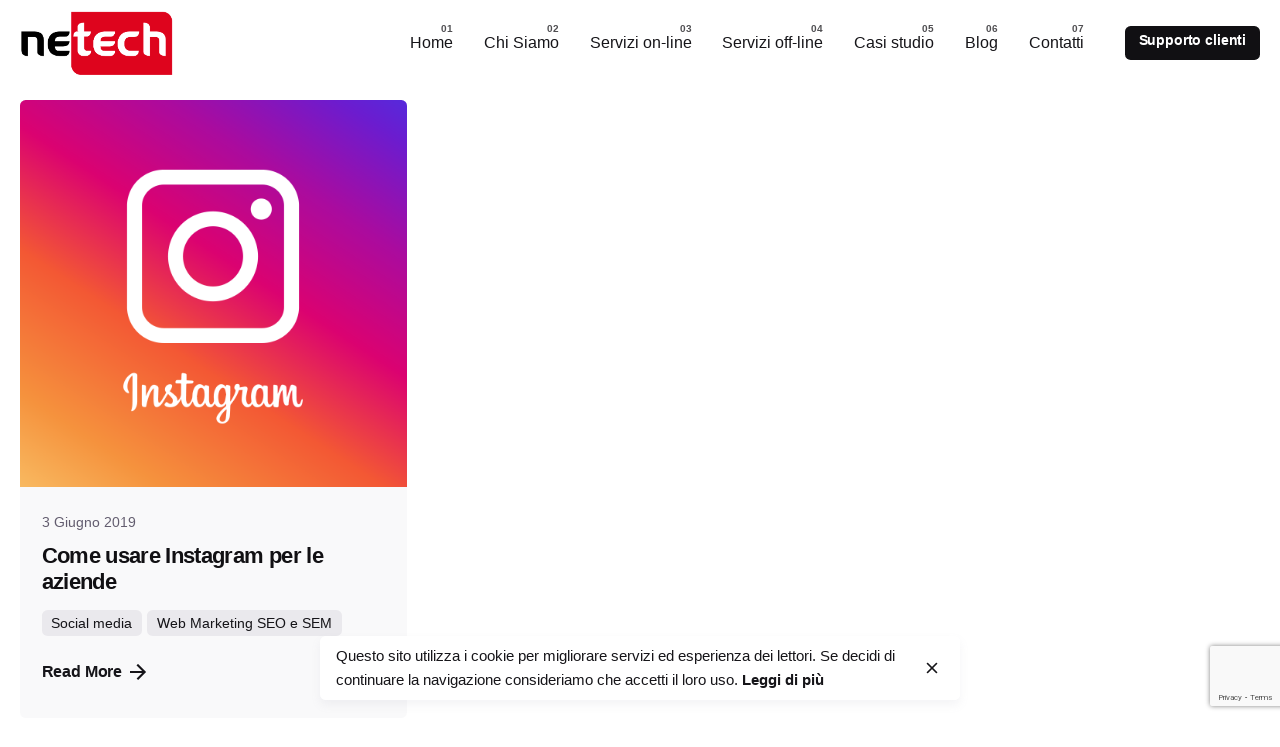

--- FILE ---
content_type: text/html; charset=UTF-8
request_url: https://www.netech.it/category/social-media/
body_size: 12521
content:
<!DOCTYPE html>
<html lang="it-IT" prefix="og: https://ogp.me/ns#">
<head>
	<meta charset="UTF-8">
	<meta name="viewport" content="width=device-width, initial-scale=1.0, maximum-scale=1, user-scalable=no">

	
<!-- Ottimizzazione per i motori di ricerca di Rank Math - https://rankmath.com/ -->
<title>Social media - Netech</title>
<meta name="robots" content="index, follow, max-snippet:-1, max-video-preview:-1, max-image-preview:large"/>
<link rel="canonical" href="https://www.netech.it/category/social-media/" />
<meta property="og:locale" content="it_IT" />
<meta property="og:type" content="article" />
<meta property="og:title" content="Social media - Netech" />
<meta property="og:url" content="https://www.netech.it/category/social-media/" />
<meta property="og:site_name" content="Netech" />
<meta name="twitter:card" content="summary_large_image" />
<meta name="twitter:title" content="Social media - Netech" />
<meta name="twitter:label1" content="Articoli" />
<meta name="twitter:data1" content="1" />
<script type="application/ld+json" class="rank-math-schema">{"@context":"https://schema.org","@graph":[{"@type":"Organization","@id":"https://www.netech.it/#organization","name":"Netech","url":"https://www.netech.it","logo":{"@type":"ImageObject","@id":"https://www.netech.it/#logo","url":"http://netech.it.netechlab.it/wp-content/uploads/2021/04/logo-16.png","contentUrl":"http://netech.it.netechlab.it/wp-content/uploads/2021/04/logo-16.png","caption":"Netech","inLanguage":"it-IT","width":"545","height":"233"}},{"@type":"WebSite","@id":"https://www.netech.it/#website","url":"https://www.netech.it","name":"Netech","publisher":{"@id":"https://www.netech.it/#organization"},"inLanguage":"it-IT"},{"@type":"CollectionPage","@id":"https://www.netech.it/category/social-media/#webpage","url":"https://www.netech.it/category/social-media/","name":"Social media - Netech","isPartOf":{"@id":"https://www.netech.it/#website"},"inLanguage":"it-IT"}]}</script>
<!-- /Rank Math WordPress SEO plugin -->

<link href='https://fonts.gstatic.com' crossorigin='anonymous' rel='preconnect' />
<link rel="alternate" type="application/rss+xml" title="Netech &raquo; Feed" href="https://www.netech.it/feed/" />
<link rel="alternate" type="application/rss+xml" title="Netech &raquo; Social media Feed della categoria" href="https://www.netech.it/category/social-media/feed/" />
<link rel='stylesheet' id='sbi_styles-css' href='https://www.netech.it/wp-content/plugins/instagram-feed/css/sbi-styles.min.css' type='text/css' media='all' />
<link rel='stylesheet' id='wp-block-library-css' href='https://www.netech.it/wp-includes/css/dist/block-library/style.min.css' type='text/css' media='all' />
<style id='wp-block-library-theme-inline-css' type='text/css'>
.wp-block-audio figcaption{color:#555;font-size:13px;text-align:center}.is-dark-theme .wp-block-audio figcaption{color:hsla(0,0%,100%,.65)}.wp-block-audio{margin:0 0 1em}.wp-block-code{border:1px solid #ccc;border-radius:4px;font-family:Menlo,Consolas,monaco,monospace;padding:.8em 1em}.wp-block-embed figcaption{color:#555;font-size:13px;text-align:center}.is-dark-theme .wp-block-embed figcaption{color:hsla(0,0%,100%,.65)}.wp-block-embed{margin:0 0 1em}.blocks-gallery-caption{color:#555;font-size:13px;text-align:center}.is-dark-theme .blocks-gallery-caption{color:hsla(0,0%,100%,.65)}.wp-block-image figcaption{color:#555;font-size:13px;text-align:center}.is-dark-theme .wp-block-image figcaption{color:hsla(0,0%,100%,.65)}.wp-block-image{margin:0 0 1em}.wp-block-pullquote{border-bottom:4px solid;border-top:4px solid;color:currentColor;margin-bottom:1.75em}.wp-block-pullquote cite,.wp-block-pullquote footer,.wp-block-pullquote__citation{color:currentColor;font-size:.8125em;font-style:normal;text-transform:uppercase}.wp-block-quote{border-left:.25em solid;margin:0 0 1.75em;padding-left:1em}.wp-block-quote cite,.wp-block-quote footer{color:currentColor;font-size:.8125em;font-style:normal;position:relative}.wp-block-quote.has-text-align-right{border-left:none;border-right:.25em solid;padding-left:0;padding-right:1em}.wp-block-quote.has-text-align-center{border:none;padding-left:0}.wp-block-quote.is-large,.wp-block-quote.is-style-large,.wp-block-quote.is-style-plain{border:none}.wp-block-search .wp-block-search__label{font-weight:700}.wp-block-search__button{border:1px solid #ccc;padding:.375em .625em}:where(.wp-block-group.has-background){padding:1.25em 2.375em}.wp-block-separator.has-css-opacity{opacity:.4}.wp-block-separator{border:none;border-bottom:2px solid;margin-left:auto;margin-right:auto}.wp-block-separator.has-alpha-channel-opacity{opacity:1}.wp-block-separator:not(.is-style-wide):not(.is-style-dots){width:100px}.wp-block-separator.has-background:not(.is-style-dots){border-bottom:none;height:1px}.wp-block-separator.has-background:not(.is-style-wide):not(.is-style-dots){height:2px}.wp-block-table{margin:0 0 1em}.wp-block-table td,.wp-block-table th{word-break:normal}.wp-block-table figcaption{color:#555;font-size:13px;text-align:center}.is-dark-theme .wp-block-table figcaption{color:hsla(0,0%,100%,.65)}.wp-block-video figcaption{color:#555;font-size:13px;text-align:center}.is-dark-theme .wp-block-video figcaption{color:hsla(0,0%,100%,.65)}.wp-block-video{margin:0 0 1em}.wp-block-template-part.has-background{margin-bottom:0;margin-top:0;padding:1.25em 2.375em}
</style>
<link rel='stylesheet' id='wc-blocks-vendors-style-css' href='https://www.netech.it/wp-content/plugins/woocommerce/packages/woocommerce-blocks/build/wc-blocks-vendors-style.css' type='text/css' media='all' />
<link rel='stylesheet' id='wc-all-blocks-style-css' href='https://www.netech.it/wp-content/plugins/woocommerce/packages/woocommerce-blocks/build/wc-all-blocks-style.css' type='text/css' media='all' />
<style id='classic-theme-styles-inline-css' type='text/css'>
/*! This file is auto-generated */
.wp-block-button__link{color:#fff;background-color:#32373c;border-radius:9999px;box-shadow:none;text-decoration:none;padding:calc(.667em + 2px) calc(1.333em + 2px);font-size:1.125em}.wp-block-file__button{background:#32373c;color:#fff;text-decoration:none}
</style>
<style id='global-styles-inline-css' type='text/css'>
body{--wp--preset--color--black: #000000;--wp--preset--color--cyan-bluish-gray: #abb8c3;--wp--preset--color--white: #ffffff;--wp--preset--color--pale-pink: #f78da7;--wp--preset--color--vivid-red: #cf2e2e;--wp--preset--color--luminous-vivid-orange: #ff6900;--wp--preset--color--luminous-vivid-amber: #fcb900;--wp--preset--color--light-green-cyan: #7bdcb5;--wp--preset--color--vivid-green-cyan: #00d084;--wp--preset--color--pale-cyan-blue: #8ed1fc;--wp--preset--color--vivid-cyan-blue: #0693e3;--wp--preset--color--vivid-purple: #9b51e0;--wp--preset--color--brand-color: #d90a2c;--wp--preset--color--beige-dark: #A1824F;--wp--preset--color--dark-strong: #24262B;--wp--preset--color--dark-light: #32353C;--wp--preset--color--grey-strong: #838998;--wp--preset--gradient--vivid-cyan-blue-to-vivid-purple: linear-gradient(135deg,rgba(6,147,227,1) 0%,rgb(155,81,224) 100%);--wp--preset--gradient--light-green-cyan-to-vivid-green-cyan: linear-gradient(135deg,rgb(122,220,180) 0%,rgb(0,208,130) 100%);--wp--preset--gradient--luminous-vivid-amber-to-luminous-vivid-orange: linear-gradient(135deg,rgba(252,185,0,1) 0%,rgba(255,105,0,1) 100%);--wp--preset--gradient--luminous-vivid-orange-to-vivid-red: linear-gradient(135deg,rgba(255,105,0,1) 0%,rgb(207,46,46) 100%);--wp--preset--gradient--very-light-gray-to-cyan-bluish-gray: linear-gradient(135deg,rgb(238,238,238) 0%,rgb(169,184,195) 100%);--wp--preset--gradient--cool-to-warm-spectrum: linear-gradient(135deg,rgb(74,234,220) 0%,rgb(151,120,209) 20%,rgb(207,42,186) 40%,rgb(238,44,130) 60%,rgb(251,105,98) 80%,rgb(254,248,76) 100%);--wp--preset--gradient--blush-light-purple: linear-gradient(135deg,rgb(255,206,236) 0%,rgb(152,150,240) 100%);--wp--preset--gradient--blush-bordeaux: linear-gradient(135deg,rgb(254,205,165) 0%,rgb(254,45,45) 50%,rgb(107,0,62) 100%);--wp--preset--gradient--luminous-dusk: linear-gradient(135deg,rgb(255,203,112) 0%,rgb(199,81,192) 50%,rgb(65,88,208) 100%);--wp--preset--gradient--pale-ocean: linear-gradient(135deg,rgb(255,245,203) 0%,rgb(182,227,212) 50%,rgb(51,167,181) 100%);--wp--preset--gradient--electric-grass: linear-gradient(135deg,rgb(202,248,128) 0%,rgb(113,206,126) 100%);--wp--preset--gradient--midnight: linear-gradient(135deg,rgb(2,3,129) 0%,rgb(40,116,252) 100%);--wp--preset--font-size--small: 14px;--wp--preset--font-size--medium: 20px;--wp--preset--font-size--large: 17px;--wp--preset--font-size--x-large: 42px;--wp--preset--font-size--extra-small: 13px;--wp--preset--font-size--normal: 15px;--wp--preset--font-size--larger: 20px;--wp--preset--spacing--20: 0.44rem;--wp--preset--spacing--30: 0.67rem;--wp--preset--spacing--40: 1rem;--wp--preset--spacing--50: 1.5rem;--wp--preset--spacing--60: 2.25rem;--wp--preset--spacing--70: 3.38rem;--wp--preset--spacing--80: 5.06rem;--wp--preset--shadow--natural: 6px 6px 9px rgba(0, 0, 0, 0.2);--wp--preset--shadow--deep: 12px 12px 50px rgba(0, 0, 0, 0.4);--wp--preset--shadow--sharp: 6px 6px 0px rgba(0, 0, 0, 0.2);--wp--preset--shadow--outlined: 6px 6px 0px -3px rgba(255, 255, 255, 1), 6px 6px rgba(0, 0, 0, 1);--wp--preset--shadow--crisp: 6px 6px 0px rgba(0, 0, 0, 1);}:where(.is-layout-flex){gap: 0.5em;}:where(.is-layout-grid){gap: 0.5em;}body .is-layout-flow > .alignleft{float: left;margin-inline-start: 0;margin-inline-end: 2em;}body .is-layout-flow > .alignright{float: right;margin-inline-start: 2em;margin-inline-end: 0;}body .is-layout-flow > .aligncenter{margin-left: auto !important;margin-right: auto !important;}body .is-layout-constrained > .alignleft{float: left;margin-inline-start: 0;margin-inline-end: 2em;}body .is-layout-constrained > .alignright{float: right;margin-inline-start: 2em;margin-inline-end: 0;}body .is-layout-constrained > .aligncenter{margin-left: auto !important;margin-right: auto !important;}body .is-layout-constrained > :where(:not(.alignleft):not(.alignright):not(.alignfull)){max-width: var(--wp--style--global--content-size);margin-left: auto !important;margin-right: auto !important;}body .is-layout-constrained > .alignwide{max-width: var(--wp--style--global--wide-size);}body .is-layout-flex{display: flex;}body .is-layout-flex{flex-wrap: wrap;align-items: center;}body .is-layout-flex > *{margin: 0;}body .is-layout-grid{display: grid;}body .is-layout-grid > *{margin: 0;}:where(.wp-block-columns.is-layout-flex){gap: 2em;}:where(.wp-block-columns.is-layout-grid){gap: 2em;}:where(.wp-block-post-template.is-layout-flex){gap: 1.25em;}:where(.wp-block-post-template.is-layout-grid){gap: 1.25em;}.has-black-color{color: var(--wp--preset--color--black) !important;}.has-cyan-bluish-gray-color{color: var(--wp--preset--color--cyan-bluish-gray) !important;}.has-white-color{color: var(--wp--preset--color--white) !important;}.has-pale-pink-color{color: var(--wp--preset--color--pale-pink) !important;}.has-vivid-red-color{color: var(--wp--preset--color--vivid-red) !important;}.has-luminous-vivid-orange-color{color: var(--wp--preset--color--luminous-vivid-orange) !important;}.has-luminous-vivid-amber-color{color: var(--wp--preset--color--luminous-vivid-amber) !important;}.has-light-green-cyan-color{color: var(--wp--preset--color--light-green-cyan) !important;}.has-vivid-green-cyan-color{color: var(--wp--preset--color--vivid-green-cyan) !important;}.has-pale-cyan-blue-color{color: var(--wp--preset--color--pale-cyan-blue) !important;}.has-vivid-cyan-blue-color{color: var(--wp--preset--color--vivid-cyan-blue) !important;}.has-vivid-purple-color{color: var(--wp--preset--color--vivid-purple) !important;}.has-black-background-color{background-color: var(--wp--preset--color--black) !important;}.has-cyan-bluish-gray-background-color{background-color: var(--wp--preset--color--cyan-bluish-gray) !important;}.has-white-background-color{background-color: var(--wp--preset--color--white) !important;}.has-pale-pink-background-color{background-color: var(--wp--preset--color--pale-pink) !important;}.has-vivid-red-background-color{background-color: var(--wp--preset--color--vivid-red) !important;}.has-luminous-vivid-orange-background-color{background-color: var(--wp--preset--color--luminous-vivid-orange) !important;}.has-luminous-vivid-amber-background-color{background-color: var(--wp--preset--color--luminous-vivid-amber) !important;}.has-light-green-cyan-background-color{background-color: var(--wp--preset--color--light-green-cyan) !important;}.has-vivid-green-cyan-background-color{background-color: var(--wp--preset--color--vivid-green-cyan) !important;}.has-pale-cyan-blue-background-color{background-color: var(--wp--preset--color--pale-cyan-blue) !important;}.has-vivid-cyan-blue-background-color{background-color: var(--wp--preset--color--vivid-cyan-blue) !important;}.has-vivid-purple-background-color{background-color: var(--wp--preset--color--vivid-purple) !important;}.has-black-border-color{border-color: var(--wp--preset--color--black) !important;}.has-cyan-bluish-gray-border-color{border-color: var(--wp--preset--color--cyan-bluish-gray) !important;}.has-white-border-color{border-color: var(--wp--preset--color--white) !important;}.has-pale-pink-border-color{border-color: var(--wp--preset--color--pale-pink) !important;}.has-vivid-red-border-color{border-color: var(--wp--preset--color--vivid-red) !important;}.has-luminous-vivid-orange-border-color{border-color: var(--wp--preset--color--luminous-vivid-orange) !important;}.has-luminous-vivid-amber-border-color{border-color: var(--wp--preset--color--luminous-vivid-amber) !important;}.has-light-green-cyan-border-color{border-color: var(--wp--preset--color--light-green-cyan) !important;}.has-vivid-green-cyan-border-color{border-color: var(--wp--preset--color--vivid-green-cyan) !important;}.has-pale-cyan-blue-border-color{border-color: var(--wp--preset--color--pale-cyan-blue) !important;}.has-vivid-cyan-blue-border-color{border-color: var(--wp--preset--color--vivid-cyan-blue) !important;}.has-vivid-purple-border-color{border-color: var(--wp--preset--color--vivid-purple) !important;}.has-vivid-cyan-blue-to-vivid-purple-gradient-background{background: var(--wp--preset--gradient--vivid-cyan-blue-to-vivid-purple) !important;}.has-light-green-cyan-to-vivid-green-cyan-gradient-background{background: var(--wp--preset--gradient--light-green-cyan-to-vivid-green-cyan) !important;}.has-luminous-vivid-amber-to-luminous-vivid-orange-gradient-background{background: var(--wp--preset--gradient--luminous-vivid-amber-to-luminous-vivid-orange) !important;}.has-luminous-vivid-orange-to-vivid-red-gradient-background{background: var(--wp--preset--gradient--luminous-vivid-orange-to-vivid-red) !important;}.has-very-light-gray-to-cyan-bluish-gray-gradient-background{background: var(--wp--preset--gradient--very-light-gray-to-cyan-bluish-gray) !important;}.has-cool-to-warm-spectrum-gradient-background{background: var(--wp--preset--gradient--cool-to-warm-spectrum) !important;}.has-blush-light-purple-gradient-background{background: var(--wp--preset--gradient--blush-light-purple) !important;}.has-blush-bordeaux-gradient-background{background: var(--wp--preset--gradient--blush-bordeaux) !important;}.has-luminous-dusk-gradient-background{background: var(--wp--preset--gradient--luminous-dusk) !important;}.has-pale-ocean-gradient-background{background: var(--wp--preset--gradient--pale-ocean) !important;}.has-electric-grass-gradient-background{background: var(--wp--preset--gradient--electric-grass) !important;}.has-midnight-gradient-background{background: var(--wp--preset--gradient--midnight) !important;}.has-small-font-size{font-size: var(--wp--preset--font-size--small) !important;}.has-medium-font-size{font-size: var(--wp--preset--font-size--medium) !important;}.has-large-font-size{font-size: var(--wp--preset--font-size--large) !important;}.has-x-large-font-size{font-size: var(--wp--preset--font-size--x-large) !important;}
.wp-block-navigation a:where(:not(.wp-element-button)){color: inherit;}
:where(.wp-block-post-template.is-layout-flex){gap: 1.25em;}:where(.wp-block-post-template.is-layout-grid){gap: 1.25em;}
:where(.wp-block-columns.is-layout-flex){gap: 2em;}:where(.wp-block-columns.is-layout-grid){gap: 2em;}
.wp-block-pullquote{font-size: 1.5em;line-height: 1.6;}
</style>
<link rel='stylesheet' id='contact-form-7-css' href='https://www.netech.it/wp-content/plugins/contact-form-7/includes/css/styles.css' type='text/css' media='all' />
<style id='woocommerce-inline-inline-css' type='text/css'>
.woocommerce form .form-row .required { visibility: visible; }
</style>
<link rel='stylesheet' id='wpcf7-redirect-script-frontend-css' href='https://www.netech.it/wp-content/plugins/wpcf7-redirect/build/css/wpcf7-redirect-frontend.min.css' type='text/css' media='all' />
<link rel='stylesheet' id='parent-style-css' href='https://www.netech.it/wp-content/themes/ohio/style.css' type='text/css' media='all' />
<link rel='stylesheet' id='ohio-style-css' href='https://www.netech.it/wp-content/themes/ohio-child/style.css' type='text/css' media='all' />
<style id='ohio-style-inline-css' type='text/css'>
.brand-color,a:not(.-unlink):not(.-highlighted):hover,a:not(.-unlink):not(.-highlighted):hover .title,a:not(.-unlink):not(.-highlighted):active,a:not(.-unlink):not(.-highlighted):active .title,a:not(.-unlink):not(.-highlighted):focus,a:not(.-unlink):not(.-highlighted):focus .title,.nav .nav-item.active-main-item > a,.nav .nav-item.active > a,.nav .current-menu-ancestor > a,.nav .current-menu-item > a,.hamburger-nav .menu li.current-menu-ancestor > a > span,.hamburger-nav .menu li.current-menu-item > a > span,.widget_rss a,.single-post .entry-content a:not(.wp-block-button__link),.page-id-124 .entry-content a:not(.wp-block-button__link),ul:not(.-unlist) > li::before,ol:not(.-unlist) > li::before,.social-networks.-outlined .network:hover,.portfolio-filter:not(.-filter-button) a.active,.category-holder:not(.no-divider):after,.video-button.-outlined .icon-button:hover,.comments .comment-body time:after,.button.-outlined:not(.-pagination):hover,a.button.-outlined:not(.-pagination):hover,.button.-outlined:active,.button.-outlined:focus,.pagination .button:hover,.pagination.-outlined a.button:not(.-flat):hover,.pricing-table-features .exist .icon,.service-table-features .exist .icon,.lazy-load.-outlined .button.-pagination:hover,.lazy-load.-flat .button.-pagination:hover,.button.-primary.-outlined,a.button.-primary.-outlined,.button.-primary.-flat,a.button.-primary.-flat,.button.-primary.-text,a.button.-primary.-text,.woo-products .product-item.-type2 .button-group .added_to_cart:not(.-outlined):not(.-flat):not(.-text):not(.-primary):hover,.woo-products .product-item.-type2 .button-group .added_to_cart:not(.-outlined):not(.-flat):not(.-text):not(.-primary):active,.woo-products .product-item.-type2 .button-group .added_to_cart:not(.-outlined):not(.-flat):not(.-text):not(.-primary):focus{color:#d90a2c;}.custom-cursor .circle-cursor-outer,a.button.-outlined:active,a.button.-outlined:focus,input[type="checkbox"]:checked,input[type="radio"]:checked,.button.-primary.-outlined,a.button.-primary.-outlined{border-color:#d90a2c;}.custom-cursor .circle-cursor-inner,.custom-cursor .circle-cursor-inner.cursor-link-hover,.button:not(.-outlined):not(.-flat):not(.-text):not(.-primary):not(.-pagination):not(.elementor-button[type=submit]):hover,.button:not(.-outlined):not(.-flat):not(.-text):not(.-primary):not(.-pagination):not(.elementor-button[type=submit]):active,.button:not(.-outlined):not(.-flat):not(.-text):not(.-primary):not(.-pagination):not(.elementor-button[type=submit]):focus,.product-item.-type1 .added_to_cart:not(.-outlined):not(.-flat):not(.-text):not(.-primary):not(.-pagination):not(.elementor-button[type=submit]):hover,.product-item.-type1 .added_to_cart:not(.-outlined):not(.-flat):not(.-text):not(.-primary):not(.-pagination):not(.elementor-button[type=submit]):active,.product-item.-type1 .added_to_cart:not(.-outlined):not(.-flat):not(.-text):not(.-primary):not(.-pagination):not(.elementor-button[type=submit]):focus,.button[type="submit"]:not(.-outlined):not(.-flat):not(.-text):not(.-primary):not(.-pagination):not(.elementor-button[type=submit]):hover,.button[type="submit"]:not(.-outlined):not(.-flat):not(.-text):not(.-primary):not(.-pagination):not(.elementor-button[type=submit]):active,.button[type="submit"]:not(.-outlined):not(.-flat):not(.-text):not(.-primary):not(.-pagination):not(.elementor-button[type=submit]):focus,a.button:not(.-outlined):not(.-flat):not(.-text):not(.-primary):not(.-pagination):not(.elementor-button[type=submit]):hover,a.button:not(.-outlined):not(.-flat):not(.-text):not(.-primary):not(.-pagination):not(.elementor-button[type=submit]):active,a.button:not(.-outlined):not(.-flat):not(.-text):not(.-primary):not(.-pagination):not(.elementor-button[type=submit]):focus,.widget_price_filter .ui-slider-range,.widget_price_filter .ui-slider-handle:after,input[type="checkbox"]:checked,input[type="radio"]:checked,.video-button:not(.-outlined):not(.-blurred) .icon-button:hover,.tag.tag-sale,.social-networks.-contained .network:hover,input[type="submit"]:not(.-outlined):not(.-flat):not(.-text):not(.-primary):hover,.button.-primary:not(.-outlined):not(.-flat):not(.-text),a.button.-primary:not(.-outlined):not(.-flat):not(.-text),input[type="submit"].-primary:not(.-outlined):not(.-flat):not(.-text),.icon-buttons-animation .icon-button::before{background-color:#d90a2c;}.heading .title .highlighted-text{background-image: linear-gradient(rgba(217,10,44,0.5), rgba(217,10,44,0.5));}::selection{background-color:rgba(217,10,44,0.1);}@media screen and (max-width: 768px) { .header,.mobile-overlay{opacity: 0;}}.page-container:not(.-full-w),.page-container:not(.-full-w) .elementor-section.elementor-section-boxed > .elementor-container,.elementor .elementor-section.elementor-section-boxed > .elementor-container{max-width:1300px;}.header-wrap.page-container{max-width:1300px;}.site-footer .page-container{max-width:1300px;}.site-footer{background-color:#111111;}.site-footer .widget-title{color:#6a696c;}.site-footer,.site-footer h6,.site-footer .widgets,.site-footer .button,.site-footer input{color:rgba(255,255,255,0.8);}h1,h2,h3,h4,h5,h6,.box-count,.titles-typo,.hamburger-nav .menu,.btn, .button:not(.-reset-color), a.button:not(.-reset-color), input[type="submit"], a.btn-link,.widget_shopping_cart_content .mini-cart-description .mini-cart-item-title > a,.woo-c_product_name > a:not(.woo-c_product_category),.socialbar.inline a,.vc_row .vc-bg-side-text,.counter-box-count,.widget-title,.widget h2,.widget .wp-block-search__label,.widget .wc-block-product-search__label{font-weight:800;}.countdown-box .box-time .box-count,.chart-box-pie-content{font-weight:800;}.countdown-box .box-time .box-count,.chart-box-pie-content{font-weight:800;}.portfolio-item h4,.portfolio-item h4.title,.portfolio-item h4 a{font-weight:800;}.blog-item h3.title{font-weight:800;line-height:initial;}.blog-item h3.title a{font-size:initial;}.popup-subscribe .thumbnail{background-image:url('https://www.netech.it/wp-content/uploads/2019/07/oh__img100_small-768x492.jpg');background-size:cover;background-position:center center;background-repeat:no-repeat;} @media screen and (min-width:1181px){} @media screen and (min-width:769px) and (max-width:1180px){} @media screen and (max-width:768px){}
</style>
<link rel='stylesheet' id='ohio-woocommerce-style-css' href='https://www.netech.it/wp-content/themes/ohio/assets/css/woocommerce.css' type='text/css' media='all' />
<link rel='stylesheet' id='icon-pack-fontawesome-css' href='https://www.netech.it/wp-content/themes/ohio/assets/fonts/fa/css/all.css' type='text/css' media='all' />
<script type='text/javascript' src='https://www.netech.it/wp-includes/js/jquery/jquery.min.js' id='jquery-core-js'></script>
<script type='text/javascript' src='https://www.netech.it/wp-includes/js/jquery/jquery-migrate.min.js' id='jquery-migrate-js'></script>
<script type='text/javascript' src='https://www.netech.it/wp-content/plugins/woocommerce/assets/js/jquery-blockui/jquery.blockUI.min.js' id='jquery-blockui-js'></script>
<script type='text/javascript' id='wc-add-to-cart-js-extra'>
/* <![CDATA[ */
var wc_add_to_cart_params = {"ajax_url":"\/wp-admin\/admin-ajax.php","wc_ajax_url":"\/?wc-ajax=%%endpoint%%","i18n_view_cart":"Visualizza carrello","cart_url":"https:\/\/www.netech.it","is_cart":"","cart_redirect_after_add":"no"};
/* ]]> */
</script>
<script type='text/javascript' src='https://www.netech.it/wp-content/plugins/woocommerce/assets/js/frontend/add-to-cart.min.js' id='wc-add-to-cart-js'></script>
<script type='text/javascript' src='https://www.netech.it/wp-content/plugins/js_composer/assets/js/vendors/woocommerce-add-to-cart.js' id='vc_woocommerce-add-to-cart-js-js'></script>
<link rel="EditURI" type="application/rsd+xml" title="RSD" href="https://www.netech.it/xmlrpc.php?rsd" />
<meta name="generator" content="WordPress 6.3.7" />
	<noscript><style>.woocommerce-product-gallery{ opacity: 1 !important; }</style></noscript>
	<meta name="generator" content="Powered by WPBakery Page Builder - drag and drop page builder for WordPress."/>
<meta name="generator" content="Powered by Slider Revolution 6.6.14 - responsive, Mobile-Friendly Slider Plugin for WordPress with comfortable drag and drop interface." />
<link rel="icon" href="https://www.netech.it/wp-content/uploads/2022/01/favicon.png" sizes="32x32" />
<link rel="icon" href="https://www.netech.it/wp-content/uploads/2022/01/favicon.png" sizes="192x192" />
<link rel="apple-touch-icon" href="https://www.netech.it/wp-content/uploads/2022/01/favicon.png" />
<meta name="msapplication-TileImage" content="https://www.netech.it/wp-content/uploads/2022/01/favicon.png" />
<script>function setREVStartSize(e){
			//window.requestAnimationFrame(function() {
				window.RSIW = window.RSIW===undefined ? window.innerWidth : window.RSIW;
				window.RSIH = window.RSIH===undefined ? window.innerHeight : window.RSIH;
				try {
					var pw = document.getElementById(e.c).parentNode.offsetWidth,
						newh;
					pw = pw===0 || isNaN(pw) || (e.l=="fullwidth" || e.layout=="fullwidth") ? window.RSIW : pw;
					e.tabw = e.tabw===undefined ? 0 : parseInt(e.tabw);
					e.thumbw = e.thumbw===undefined ? 0 : parseInt(e.thumbw);
					e.tabh = e.tabh===undefined ? 0 : parseInt(e.tabh);
					e.thumbh = e.thumbh===undefined ? 0 : parseInt(e.thumbh);
					e.tabhide = e.tabhide===undefined ? 0 : parseInt(e.tabhide);
					e.thumbhide = e.thumbhide===undefined ? 0 : parseInt(e.thumbhide);
					e.mh = e.mh===undefined || e.mh=="" || e.mh==="auto" ? 0 : parseInt(e.mh,0);
					if(e.layout==="fullscreen" || e.l==="fullscreen")
						newh = Math.max(e.mh,window.RSIH);
					else{
						e.gw = Array.isArray(e.gw) ? e.gw : [e.gw];
						for (var i in e.rl) if (e.gw[i]===undefined || e.gw[i]===0) e.gw[i] = e.gw[i-1];
						e.gh = e.el===undefined || e.el==="" || (Array.isArray(e.el) && e.el.length==0)? e.gh : e.el;
						e.gh = Array.isArray(e.gh) ? e.gh : [e.gh];
						for (var i in e.rl) if (e.gh[i]===undefined || e.gh[i]===0) e.gh[i] = e.gh[i-1];
											
						var nl = new Array(e.rl.length),
							ix = 0,
							sl;
						e.tabw = e.tabhide>=pw ? 0 : e.tabw;
						e.thumbw = e.thumbhide>=pw ? 0 : e.thumbw;
						e.tabh = e.tabhide>=pw ? 0 : e.tabh;
						e.thumbh = e.thumbhide>=pw ? 0 : e.thumbh;
						for (var i in e.rl) nl[i] = e.rl[i]<window.RSIW ? 0 : e.rl[i];
						sl = nl[0];
						for (var i in nl) if (sl>nl[i] && nl[i]>0) { sl = nl[i]; ix=i;}
						var m = pw>(e.gw[ix]+e.tabw+e.thumbw) ? 1 : (pw-(e.tabw+e.thumbw)) / (e.gw[ix]);
						newh =  (e.gh[ix] * m) + (e.tabh + e.thumbh);
					}
					var el = document.getElementById(e.c);
					if (el!==null && el) el.style.height = newh+"px";
					el = document.getElementById(e.c+"_wrapper");
					if (el!==null && el) {
						el.style.height = newh+"px";
						el.style.display = "block";
					}
				} catch(e){
					console.log("Failure at Presize of Slider:" + e)
				}
			//});
		  };</script>
<noscript><style> .wpb_animate_when_almost_visible { opacity: 1; }</style></noscript>	
</head>
<body class="archive category category-social-media category-136 wp-embed-responsive theme-ohio woocommerce-no-js hfeed ohio-theme-3-3-0 with-header-1 with-fixed-search with-subheader with-sticky-header links-underline icon-buttons-animation with-ajax-button wpb-js-composer js-comp-ver-6.13.0 vc_responsive">
	

	
    <ul class="elements-bar left -unlist">
                    <li>
<a class="scroll-top dynamic-typo -undash -small-t vc_hidden-md">

	
		<div class="scroll-top-bar">
			<div class="scroll-track"></div>
		</div>

	
	<div class="scroll-top-holder titles-typo title">
		Scroll to top	</div>
</a></li>
                    <li>
</li>
            </ul>

    <ul class="elements-bar right -unlist">
                    <li>
</li>
            </ul>

	<div id="page" class="site">
		<a class="skip-link screen-reader-text" href="#main">Skip to content</a>
		
		
		

		
<header id="masthead" class="header header-1 without-mobile-search extended-menu"
	 data-header-fixed="true"		 data-fixed-initial-offset="150">
	<div class="header-wrap">
		<div class="header-wrap-inner">
			<div class="left-part">

				
									<div class="mobile-hamburger -left">
						

    <button class="icon-button hamburger" aria-controls=site-menu aria-expanded=false>
        <i class="icon"></i>
    </button>

					</div>
				
				
<div class="branding">
	<a class="branding-title titles-typo -undash" href="https://www.netech.it/" rel="home">
		<div class="logo with-mobile">

			
				<img src="https://www.netech.it/wp-content/uploads/2021/04/logo-16.png" class=""  srcset="https://www.netech.it/wp-content/uploads/2021/04/logo-16.png 2x" alt="Netech">
				
				
					</div>

		
			<div class="logo-mobile">
				<img src="https://www.netech.it/wp-content/uploads/2021/04/logo-16.png" class="" alt="Netech">

				
			</div>

		
		<div class="logo-sticky">

							
				<img src="https://www.netech.it/wp-content/uploads/2021/04/logo-16.png" class=""  srcset="https://www.netech.it/wp-content/uploads/2021/04/logo-16.png 2x" alt="Netech">

				
			
		</div>

		
			<div class="logo-sticky-mobile">

				<img src="https://www.netech.it/wp-content/uploads/2021/04/logo-16.png" class="" alt="Netech">

				
			</div>

		
		<div class="logo-dynamic">
			<span class="dark hidden">
				
					<img src="https://www.netech.it/wp-content/uploads/2021/06/logodark-02.png"  srcset="https://www.netech.it/wp-content/uploads/2021/06/logodark-02.png 2x" alt="Netech">

							</span>
			<span class="light hidden">
				
					<img src="https://www.netech.it/wp-content/uploads/2021/04/logo-16.png"  srcset="https://www.netech.it/wp-content/uploads/2021/04/logo-16.png 2x" alt="Netech">

							</span>
		</div>
	</a>
</div>
	
			</div>
	        <div class="right-part">
	        	
	            
<nav id="site-navigation" class="nav with-counters" data-mobile-menu-second-click-link="">

    <div class="mobile-overlay menu-mobile-overlay">
        <div class="overlay"></div>
        <div class="close-bar">
            <button class="icon-button -overlay-button" aria-label="close">
                <i class="icon">
                    <svg class="default" width="14" height="14" viewBox="0 0 14 14" fill="none" xmlns="http://www.w3.org/2000/svg"><path d="M14 1.41L12.59 0L7 5.59L1.41 0L0 1.41L5.59 7L0 12.59L1.41 14L7 8.41L12.59 14L14 12.59L8.41 7L14 1.41Z"></path></svg>
                    <svg class="minimal" width="16" height="16" viewBox="0 0 16 16" fill="none" xmlns="http://www.w3.org/2000/svg"><path fill-rule="evenodd" clip-rule="evenodd" d="M15.7552 0.244806C16.0816 0.571215 16.0816 1.10043 15.7552 1.42684L1.42684 15.7552C1.10043 16.0816 0.571215 16.0816 0.244806 15.7552C-0.0816021 15.4288 -0.0816021 14.8996 0.244806 14.5732L14.5732 0.244806C14.8996 -0.0816019 15.4288 -0.0816019 15.7552 0.244806Z"></path><path fill-rule="evenodd" clip-rule="evenodd" d="M15.7552 15.7552C15.4288 16.0816 14.8996 16.0816 14.5732 15.7552L0.244807 1.42684C-0.0816013 1.10043 -0.0816013 0.571215 0.244807 0.244806C0.571215 -0.0816021 1.10043 -0.0816021 1.42684 0.244806L15.7552 14.5732C16.0816 14.8996 16.0816 15.4288 15.7552 15.7552Z"></path></svg>
                </i>
            </button>

            

        </div>
        <div class="holder">
            <div id="mega-menu-wrap" class="nav-container">

                <ul id="menu-primary" class="menu"><li id="nav-menu-item-18747-6974c4b441007" class="mega-menu-item nav-item menu-item-depth-0 "><a href="https://www.netech.it/" class="menu-link -undash main-menu-link item-title"><span>Home</span></a></li>
<li id="nav-menu-item-218417-6974c4b44107b" class="mega-menu-item nav-item menu-item-depth-0 "><a href="https://www.netech.it/agenzia-web-marketing/" class="menu-link -undash main-menu-link item-title"><span>Chi Siamo</span></a></li>
<li id="nav-menu-item-218248-6974c4b4410cd" class="mega-menu-item nav-item menu-item-depth-0 has-submenu "><a class="menu-link -undash main-menu-link item-title"><span>Servizi on-line</span><div class="has-submenu-icon">
				<i class="icon menu-plus">
					<svg width="14" height="14" viewBox="0 0 14 14" fill="none" xmlns="http://www.w3.org/2000/svg">
						<path d="M14 8H8V14H6V8H0V6H6V0H8V6H14V8Z"/>
					</svg>
				</i></div></a>
<ul class="menu-depth-1 sub-menu" >
	<li id="nav-menu-item-218249-6974c4b441124" class="mega-menu-item sub-nav-item menu-item-depth-1 has-submenu "><a class="menu-link -undash sub-menu-link "><span>Realizzazione siti internet</span><div class="has-submenu-icon">
				<i class="icon menu-plus">
					<svg width="14" height="14" viewBox="0 0 14 14" fill="none" xmlns="http://www.w3.org/2000/svg">
						<path d="M14 8H8V14H6V8H0V6H6V0H8V6H14V8Z"/>
					</svg>
				</i></div></a>
	<ul class="menu-depth-2 sub-sub-menu" >
		<li id="nav-menu-item-218250-6974c4b44117f" class="mega-menu-item sub-nav-item menu-item-depth-2 "><a href="https://www.netech.it/servizi/siti-internet-aziendali/" class="menu-link -undash sub-menu-link "><span>Siti aziendali</span></a></li>
		<li id="nav-menu-item-218251-6974c4b4411e3" class="mega-menu-item sub-nav-item menu-item-depth-2 "><a href="https://www.netech.it/servizi/landing-page/" class="menu-link -undash sub-menu-link "><span>Landing page</span></a></li>
		<li id="nav-menu-item-218252-6974c4b44122d" class="mega-menu-item sub-nav-item menu-item-depth-2 "><a href="https://www.netech.it/servizi/e-commerce/" class="menu-link -undash sub-menu-link "><span>E-commerce</span></a></li>
	</ul>
</li>
	<li id="nav-menu-item-218254-6974c4b44126f" class="mega-menu-item sub-nav-item menu-item-depth-1 has-submenu "><a class="menu-link -undash sub-menu-link "><span>Digital Marketing</span><div class="has-submenu-icon">
				<i class="icon menu-plus">
					<svg width="14" height="14" viewBox="0 0 14 14" fill="none" xmlns="http://www.w3.org/2000/svg">
						<path d="M14 8H8V14H6V8H0V6H6V0H8V6H14V8Z"/>
					</svg>
				</i></div></a>
	<ul class="menu-depth-2 sub-sub-menu" >
		<li id="nav-menu-item-218255-6974c4b4412b7" class="mega-menu-item sub-nav-item menu-item-depth-2 "><a href="https://www.netech.it/servizi/seo-sem/" class="menu-link -undash sub-menu-link "><span>SEO &#038; SEM</span></a></li>
		<li id="nav-menu-item-218256-6974c4b441319" class="mega-menu-item sub-nav-item menu-item-depth-2 "><a href="https://www.netech.it/servizi/newsletter/" class="menu-link -undash sub-menu-link "><span>Newsletter</span></a></li>
	</ul>
</li>
	<li id="nav-menu-item-218257-6974c4b44135a" class="mega-menu-item sub-nav-item menu-item-depth-1 has-submenu "><a class="menu-link -undash sub-menu-link "><span>Servizi Cloud</span><div class="has-submenu-icon">
				<i class="icon menu-plus">
					<svg width="14" height="14" viewBox="0 0 14 14" fill="none" xmlns="http://www.w3.org/2000/svg">
						<path d="M14 8H8V14H6V8H0V6H6V0H8V6H14V8Z"/>
					</svg>
				</i></div></a>
	<ul class="menu-depth-2 sub-sub-menu" >
		<li id="nav-menu-item-218258-6974c4b4413c0" class="mega-menu-item sub-nav-item menu-item-depth-2 "><a href="https://www.netech.it/servizi/registrazione-domini/" class="menu-link -undash sub-menu-link "><span>Registrazione domini internet</span></a></li>
		<li id="nav-menu-item-218260-6974c4b441429" class="mega-menu-item sub-nav-item menu-item-depth-2 "><a href="https://www.netech.it/servizi/posta-elettronica/" class="menu-link -undash sub-menu-link "><span>Posta elettronica</span></a></li>
		<li id="nav-menu-item-218259-6974c4b441486" class="mega-menu-item sub-nav-item menu-item-depth-2 "><a href="https://www.netech.it/servizi/hosting-housing/" class="menu-link -undash sub-menu-link "><span>Hosting e Housing</span></a></li>
	</ul>
</li>
</ul>
</li>
<li id="nav-menu-item-218404-6974c4b4414f4" class="mega-menu-item nav-item menu-item-depth-0 has-submenu "><a class="menu-link -undash main-menu-link item-title"><span>Servizi off-line</span><div class="has-submenu-icon">
				<i class="icon menu-plus">
					<svg width="14" height="14" viewBox="0 0 14 14" fill="none" xmlns="http://www.w3.org/2000/svg">
						<path d="M14 8H8V14H6V8H0V6H6V0H8V6H14V8Z"/>
					</svg>
				</i></div></a>
<ul class="menu-depth-1 sub-menu" >
	<li id="nav-menu-item-218262-6974c4b441553" class="mega-menu-item sub-nav-item menu-item-depth-1 "><a href="https://www.netech.it/servizi/brochure-coordinati-grafici/" class="menu-link -undash sub-menu-link "><span>Brochure &#038; coordinati grafici</span></a></li>
</ul>
</li>
<li id="nav-menu-item-217637-6974c4b4415a5" class="mega-menu-item nav-item menu-item-depth-0 "><a href="https://www.netech.it/casi-studio/" class="menu-link -undash main-menu-link item-title"><span>Casi studio</span></a></li>
<li id="nav-menu-item-218420-6974c4b4415e2" class="mega-menu-item nav-item menu-item-depth-0 "><a href="https://www.netech.it/blog/" class="menu-link -undash main-menu-link item-title"><span>Blog</span></a></li>
<li id="nav-menu-item-218669-6974c4b44161a" class="mega-menu-item nav-item menu-item-depth-0 "><a href="https://www.netech.it/contatti/" class="menu-link -undash main-menu-link item-title"><span>Contatti</span></a></li>
</ul>            </div>
            <div class="copyright">

                <p>© 2022 <a href="https://www.netech.it/" target="_blank">Netech Srl</a></p><p>Tutti i diritti riservati</p>
            </div>

            
        </div>

        
    </div>
</nav>
	            

	<ul class="menu-optional -unlist">

		
		
			<li>
					<a href="https://www.netech.it/support/" class="btn btn-small btn-optional" target="_blank">
		Supporto clienti	</a>
	<a href="https://www.netech.it/support/" class="" target="_blank">
		<img src="https://www.netech.it/wp-content/themes/ohio-child/images/icon-assistenza.png" />
	</a>
			</li>

		
		
		
			
			
		
	</ul>


				
				
	        </div>
    	</div>
	</div>
</header>


		
		
		
		<div id="content" class="site-content" data-mobile-menu-resolution="768">

			
    
    
    <div class="page-container bottom-offset top-offset">

        
        <div id="primary" class="page-content content-area">
            <main id="main" class="site-main">
                <div class="vc_row archive-holder ohio-masonry" data-lazy-container="posts">

                    <div class="vc_col-lg-4 vc_col-md-6 vc_col-xs-12 grid-item masonry-block"  data-lazy-item="" data-lazy-scope="posts">
<div class="blog-item card -layout1 -contained -metro "  >
	<a href="https://www.netech.it/instagram-aziende/" data-cursor-class="cursor-link">
		<figure class="image-holder" >

							<img src="https://www.netech.it/wp-content/uploads/2019/06/instagram.png" srcset="https://www.netech.it/wp-content/uploads/2019/06/instagram.png 768w, https://www.netech.it/wp-content/uploads/2019/06/instagram-300x195.png 300w, https://www.netech.it/wp-content/uploads/2019/06/instagram-600x391.png 600w" sizes="(max-width: 640px) 100vw, 640px" alt="" >
			
			<div class="overlay-details -fade-up">
							</div>
		</figure>
	</a>
	<div class="card-details -left">
					<div class="headline-meta -small-t">
									<div class="date">3 Giugno 2019</div>
											</div>
				<div class="heading title">
			<h4 class="title">
								<a class="-unlink" href="https://www.netech.it/instagram-aziende/">
					Come usare Instagram per le aziende				</a>
			</h4>
		</div>
							<div class="category-holder -with-tag">
				
									<a class="tag -unlink" href="https://www.netech.it/category/social-media/">Social media</a>
									<a class="tag -unlink" href="https://www.netech.it/category/web-marketing-seo-sem/">Web Marketing SEO e SEM</a>
							</div>
				            <a class="button -text" href="https://www.netech.it/instagram-aziende/">
			    Read More		        <i class="icon -right">
		        	<svg class="default" width="16" height="16" viewBox="0 0 16 16" xmlns="http://www.w3.org/2000/svg"><path d="M8 0L6.59 1.41L12.17 7H0V9H12.17L6.59 14.59L8 16L16 8L8 0Z"></path></svg>
		        	<svg class="minimal" width="18" height="16" viewBox="0 0 18 16" fill="none" xmlns="http://www.w3.org/2000/svg"><path fill-rule="evenodd" clip-rule="evenodd" d="M0 8C0 7.58579 0.335786 7.25 0.75 7.25H17.25C17.6642 7.25 18 7.58579 18 8C18 8.41421 17.6642 8.75 17.25 8.75H0.75C0.335786 8.75 0 8.41421 0 8Z"></path><path fill-rule="evenodd" clip-rule="evenodd" d="M9.96967 0.71967C10.2626 0.426777 10.7374 0.426777 11.0303 0.71967L17.7803 7.46967C18.0732 7.76256 18.0732 8.23744 17.7803 8.53033L11.0303 15.2803C10.7374 15.5732 10.2626 15.5732 9.96967 15.2803C9.67678 14.9874 9.67678 14.5126 9.96967 14.2197L16.1893 8L9.96967 1.78033C9.67678 1.48744 9.67678 1.01256 9.96967 0.71967Z"></path></svg>
		        </i>
			</a>
        	</div>
</div>
</div>                </div>

                <div class="pagination-standard"><ul class="pagination -center-flex -unlist"><li class="page-item"><a href="https://www.netech.it/category/social-media/" class="page-link button -unlink -pagination">1</a></li></ul></div>                
            </main>
        </div>

        
    </div>


			
					</div>

					<footer id="colophon" class="site-footer clb__dark_section">

	
	<div class="page-container">
		<div class="widgets vc_row">

							<div class="vc_col-md-3 vc_col-sm-6 widgets-column">
					<ul><li id="ohio_widget_logo-1" class="widget widget_ohio_widget_logo">				<div class="branding">
					<div class="logo ">
						<a class="-unlink" href="https://www.netech.it/">

						
							<img src="https://www.netech.it/wp-content/uploads/2021/06/logodark-02.png" class="light-scheme-logo " srcset="https://www.netech.it/wp-content/uploads/2021/06/logodark-02.png 2x" alt="Netech">

							
						
						</a>
					</div>
				</div>
			</li>
<li id="custom_html-4" class="widget_text widget widget_custom_html"><div class="textwidget custom-html-widget"><b>Sede legale di Gorizia<br></b>
Via Dante Alighieri 9<br>
34078 - Sagrado (GO) - Italy<br>
Tel. +39.049 099 8276<br>
Fax. +39.049 099 8277
<br><br>
<b>Meeting point di Padova</b><br>
V.le dell'Industria 60<br>
35129 - Padova (PD) - Italy<br><br>
<b>Meeting point di Belluno</b><br>
Via Vittorio veneto 271<br>
32100 - Belluno (BL) - Italy<br><br>
<b>Meeting point di Milano</b><br>
Piazza F. Caltagirone 18<br>
20099 Sesto San Giovanni (MI)

</div></li>
<li id="custom_html-2" class="widget_text widget widget_custom_html"><div class="textwidget custom-html-widget">Email: <a href="mailto:info@netech.it">info@netech.it</a> <br>
PEC: <a href="mailto:amministrazione@pec.netech.it">amministrazione@pec.netech.it</a> <br>
Codice SDI: M5UXCR1<br>
P.IVA / C.F. 00947150256<br>
Capitale Sociale i.v.: 71.428,58 Euro</div></li>
</ul>
				</div>
			
							<div class="vc_col-md-3 vc_col-sm-6 widgets-column">
					<ul><li id="nav_menu-5" class="widget widget_nav_menu"><h3 class="title widget-title">Cosa offriamo</h3><ul id="menu-footer-cosa-offriamo" class="menu"><li id="nav-menu-item-218202-6974c4b445f1a" class="mega-menu-item nav-item menu-item-depth-0 "><a href="https://www.netech.it/servizi/siti-internet-aziendali/" class="menu-link -undash main-menu-link item-title"><span>Siti aziendali</span></a></li>
<li id="nav-menu-item-218203-6974c4b445f71" class="mega-menu-item nav-item menu-item-depth-0 "><a href="https://www.netech.it/servizi/landing-page/" class="menu-link -undash main-menu-link item-title"><span>Landing page</span></a></li>
<li id="nav-menu-item-218204-6974c4b445faf" class="mega-menu-item nav-item menu-item-depth-0 "><a href="https://www.netech.it/servizi/e-commerce/" class="menu-link -undash main-menu-link item-title"><span>E-commerce</span></a></li>
<li id="nav-menu-item-218228-6974c4b445fea" class="mega-menu-item nav-item menu-item-depth-0 "><a href="https://www.netech.it/servizi/seo-sem/" class="menu-link -undash main-menu-link item-title"><span>SEO &#038; SEM</span></a></li>
<li id="nav-menu-item-218236-6974c4b446021" class="mega-menu-item nav-item menu-item-depth-0 "><a href="https://www.netech.it/servizi/newsletter/" class="menu-link -undash main-menu-link item-title"><span>Newsletter</span></a></li>
<li id="nav-menu-item-218206-6974c4b446061" class="mega-menu-item nav-item menu-item-depth-0 "><a href="https://www.netech.it/servizi/registrazione-domini/" class="menu-link -undash main-menu-link item-title"><span>Registrazione domini internet</span></a></li>
<li id="nav-menu-item-218207-6974c4b446099" class="mega-menu-item nav-item menu-item-depth-0 "><a href="https://www.netech.it/servizi/posta-elettronica/" class="menu-link -undash main-menu-link item-title"><span>Posta elettronica</span></a></li>
<li id="nav-menu-item-218247-6974c4b4460d3" class="mega-menu-item nav-item menu-item-depth-0 "><a href="https://www.netech.it/servizi/hosting-housing/" class="menu-link -undash main-menu-link item-title"><span>Hosting e Housing</span></a></li>
<li id="nav-menu-item-218240-6974c4b44610e" class="mega-menu-item nav-item menu-item-depth-0 "><a href="https://www.netech.it/servizi/brochure-coordinati-grafici/" class="menu-link -undash main-menu-link item-title"><span>Brochure &#038; coordinati grafici</span></a></li>
</ul></li>
</ul>
				</div>
			
							<div class="vc_col-md-3 vc_col-sm-6 widgets-column">
					<ul><li id="nav_menu-3" class="widget widget_nav_menu"><h3 class="title widget-title">Assistenza clienti</h3><ul id="menu-footer-assistenza" class="menu"><li id="nav-menu-item-218843-6974c4b4494c5" class="mega-menu-item nav-item menu-item-depth-0 "><a href="https://www.netech.it/contatti/" class="menu-link -undash main-menu-link item-title"><span>Contatti</span></a></li>
<li id="nav-menu-item-218210-6974c4b449518" class="mega-menu-item nav-item menu-item-depth-0 "><a href="https://www.netech.it/support/" class="menu-link -undash main-menu-link item-title"><span>Support</span></a></li>
<li id="nav-menu-item-218215-6974c4b44956c" class="mega-menu-item nav-item menu-item-depth-0 "><a href="https://www.netech.it/cookies-e-privacy-policy/" class="menu-link -undash main-menu-link item-title"><span>Privacy policy</span></a></li>
</ul></li>
</ul>
				</div>
			
							<div class="vc_col-md-3 vc_col-sm-6 widgets-column">
					<ul>
		<li id="recent-posts-2" class="widget widget_recent_entries">
		<h3 class="title widget-title">Articoli recenti</h3>
		<ul>
											<li>
					<a href="https://www.netech.it/percorrere-la-strada-che-abbiamo-davanti/">Percorrere la strada che abbiamo davanti</a>
									</li>
											<li>
					<a href="https://www.netech.it/utilizzo-google-analytics/">Posso usare Google Analytics nel mio sito o corro il rischio di essere sanzionato ?</a>
									</li>
											<li>
					<a href="https://www.netech.it/supporto-tls-posta-elettronica/">Supporto TLS1.1 per servizi di posta elettronica</a>
									</li>
											<li>
					<a href="https://www.netech.it/software-prg-superman/">Sustainability Performance Manager (SPM) Software</a>
									</li>
											<li>
					<a href="https://www.netech.it/brochure-bebi-meccanica/">Netech realizza la brochure aziendale di Bebi Meccanica</a>
									</li>
											<li>
					<a href="https://www.netech.it/sito-wownature-netech/">L&#8217;e-commerce di WOWnature realizzato da Netech</a>
									</li>
											<li>
					<a href="https://www.netech.it/netech-realizza-il-sito-internet-di-r-c-p-arredo-e-progettazione-ufficio/">Netech realizza il sito internet di RCP &#8211; Arredo e Progettazione Ufficio</a>
									</li>
											<li>
					<a href="https://www.netech.it/video-aziendali/">L’importanza dei video aziendali</a>
									</li>
					</ul>

		</li>
<li id="ohio_widget_socialbar_subscribe-2" class="widget widget_ohio_widget_socialbar_subscribe">			<div class="social-networks -outlined">

				
				
				
				
				
				
				
				
				
				
				
				
									<a href="https://www.linkedin.com/company/netech-s.r.l." target="_blank" class="network">
						<i class="fab fa-linkedin"></i>
					</a>
				
				
				
				
				
				
				
				
				
				
				
				
				
				
				
				
				
				
				
				
				
				
								
			</div>
			</li>
</ul>
				</div>
					</div>
	</div>

	
	
	
		<div class="site-footer-copyright">
			<div class="page-container">
				<div class="vc_row">
					<div class="vc_col-md-12">
													<div class="holder">
								<div class="-left">
									© 2022 <a href="https://www.netech.it/" target="_blank">Netech Srl</a>								</div>
								<div class="-right">
									Tutti i diritti riservati								</div>
							</div>
											</div>
				</div>
			</div>
		</div>

	</footer>			</div>

	

	<div class="notification">
		<div class="alert -small -fixed -blur">
		    <p class="alert-message -unspace">
		    	Questo sito utilizza i cookie per migliorare servizi ed esperienza dei lettori. Se decidi di continuare la navigazione consideriamo che accetti il loro uso.
		    						<a target="_blank" href="https://www.netech.it/cookies-e-privacy-policy/">
						Leggi di più					</a>
					    	</p>
				        <button class="icon-button -small" aria-label="close">
	    		<i class="icon">
	    			<svg class="default" width="14" height="14" viewBox="0 0 14 14" fill="none" xmlns="http://www.w3.org/2000/svg"><path d="M14 1.41L12.59 0L7 5.59L1.41 0L0 1.41L5.59 7L0 12.59L1.41 14L7 8.41L12.59 14L14 12.59L8.41 7L14 1.41Z"></path></svg>
	    			<svg class="minimal" width="16" height="16" viewBox="0 0 16 16" fill="none" xmlns="http://www.w3.org/2000/svg"><path fill-rule="evenodd" clip-rule="evenodd" d="M15.7552 0.244806C16.0816 0.571215 16.0816 1.10043 15.7552 1.42684L1.42684 15.7552C1.10043 16.0816 0.571215 16.0816 0.244806 15.7552C-0.0816021 15.4288 -0.0816021 14.8996 0.244806 14.5732L14.5732 0.244806C14.8996 -0.0816019 15.4288 -0.0816019 15.7552 0.244806Z"></path><path fill-rule="evenodd" clip-rule="evenodd" d="M15.7552 15.7552C15.4288 16.0816 14.8996 16.0816 14.5732 15.7552L0.244807 1.42684C-0.0816013 1.10043 -0.0816013 0.571215 0.244807 0.244806C0.571215 -0.0816021 1.10043 -0.0816021 1.42684 0.244806L15.7552 14.5732C16.0816 14.8996 16.0816 15.4288 15.7552 15.7552Z"></path></svg>
	    		</i>
			</button>
		</div>
    </div>


	
		
	
		
		<script>
			window.RS_MODULES = window.RS_MODULES || {};
			window.RS_MODULES.modules = window.RS_MODULES.modules || {};
			window.RS_MODULES.waiting = window.RS_MODULES.waiting || [];
			window.RS_MODULES.defered = true;
			window.RS_MODULES.moduleWaiting = window.RS_MODULES.moduleWaiting || {};
			window.RS_MODULES.type = 'compiled';
		</script>
		<!-- Instagram Feed JS -->
<script type="text/javascript">
var sbiajaxurl = "https://www.netech.it/wp-admin/admin-ajax.php";
</script>
	<script type="text/javascript">
		(function () {
			var c = document.body.className;
			c = c.replace(/woocommerce-no-js/, 'woocommerce-js');
			document.body.className = c;
		})();
	</script>
	<script type="text/template" id="tmpl-variation-template">
	<div class="woocommerce-variation-description">
		{{{ data.variation.variation_description }}}
	</div>

	<div class="woo-variation-price" data-sale-text="SALE">
		{{{ data.variation.price_html }}}
	</div>

	<div class="woocommerce-variation-availability">
		{{{ data.variation.availability_html }}}
	</div>
</script>
<script type="text/template" id="tmpl-unavailable-variation-template">
	<p>Sorry, this product is unavailable. Please choose a different combination.</p>
</script>
<link rel='stylesheet' id='rs-plugin-settings-css' href='https://www.netech.it/wp-content/plugins/revslider/public/assets/css/rs6.css' type='text/css' media='all' />
<style id='rs-plugin-settings-inline-css' type='text/css'>
#rs-demo-id {}
</style>
<script type='text/javascript' src='https://www.netech.it/wp-content/plugins/contact-form-7/includes/swv/js/index.js' id='swv-js'></script>
<script type='text/javascript' id='contact-form-7-js-extra'>
/* <![CDATA[ */
var wpcf7 = {"api":{"root":"https:\/\/www.netech.it\/wp-json\/","namespace":"contact-form-7\/v1"}};
/* ]]> */
</script>
<script type='text/javascript' src='https://www.netech.it/wp-content/plugins/contact-form-7/includes/js/index.js' id='contact-form-7-js'></script>
<script type='text/javascript' src='https://www.netech.it/wp-content/plugins/revslider/public/assets/js/rbtools.min.js' defer async id='tp-tools-js'></script>
<script type='text/javascript' src='https://www.netech.it/wp-content/plugins/revslider/public/assets/js/rs6.min.js' defer async id='revmin-js'></script>
<script type='text/javascript' src='https://www.netech.it/wp-content/plugins/woocommerce/assets/js/js-cookie/js.cookie.min.js' id='js-cookie-js'></script>
<script type='text/javascript' id='woocommerce-js-extra'>
/* <![CDATA[ */
var woocommerce_params = {"ajax_url":"\/wp-admin\/admin-ajax.php","wc_ajax_url":"\/?wc-ajax=%%endpoint%%"};
/* ]]> */
</script>
<script type='text/javascript' src='https://www.netech.it/wp-content/plugins/woocommerce/assets/js/frontend/woocommerce.min.js' id='woocommerce-js'></script>
<script type='text/javascript' id='wpcf7-redirect-script-js-extra'>
/* <![CDATA[ */
var wpcf7r = {"ajax_url":"https:\/\/www.netech.it\/wp-admin\/admin-ajax.php"};
/* ]]> */
</script>
<script type='text/javascript' src='https://www.netech.it/wp-content/plugins/wpcf7-redirect/build/js/wpcf7r-fe.js' id='wpcf7-redirect-script-js'></script>
<script type='text/javascript' src='https://www.google.com/recaptcha/api.js?render=6Lc8z08eAAAAACemT7RJjVQJ-Bgy8-ygDntiXpjP&#038;ver=3.0' id='google-recaptcha-js'></script>
<script type='text/javascript' src='https://www.netech.it/wp-includes/js/dist/vendor/wp-polyfill-inert.min.js' id='wp-polyfill-inert-js'></script>
<script type='text/javascript' src='https://www.netech.it/wp-includes/js/dist/vendor/regenerator-runtime.min.js' id='regenerator-runtime-js'></script>
<script type='text/javascript' src='https://www.netech.it/wp-includes/js/dist/vendor/wp-polyfill.min.js' id='wp-polyfill-js'></script>
<script type='text/javascript' id='wpcf7-recaptcha-js-extra'>
/* <![CDATA[ */
var wpcf7_recaptcha = {"sitekey":"6Lc8z08eAAAAACemT7RJjVQJ-Bgy8-ygDntiXpjP","actions":{"homepage":"homepage","contactform":"contactform"}};
/* ]]> */
</script>
<script type='text/javascript' src='https://www.netech.it/wp-content/plugins/contact-form-7/modules/recaptcha/index.js' id='wpcf7-recaptcha-js'></script>
<script type='text/javascript' src='https://www.netech.it/wp-includes/js/imagesloaded.min.js' id='imagesloaded-js'></script>
<script type='text/javascript' src='https://www.netech.it/wp-includes/js/masonry.min.js' id='masonry-js'></script>
<script type='text/javascript' src='https://www.netech.it/wp-includes/js/jquery/jquery.masonry.min.js' id='jquery-masonry-js'></script>
<script type='text/javascript' src='https://www.netech.it/wp-content/themes/ohio/assets/js/jquery.clb-slider.min.js' id='ohio-slider-js'></script>
<script type='text/javascript' src='https://www.netech.it/wp-content/themes/ohio/assets/js/libs/jquery.mega-menu.min.js' id='jquery-mega-menu-js'></script>
<script type='text/javascript' src='https://www.netech.it/wp-content/themes/ohio/assets/js/libs/jquery.tilt.min.js' id='tilt-effect-js'></script>
<script type='text/javascript' id='wc-cart-fragments-js-extra'>
/* <![CDATA[ */
var wc_cart_fragments_params = {"ajax_url":"\/wp-admin\/admin-ajax.php","wc_ajax_url":"\/?wc-ajax=%%endpoint%%","cart_hash_key":"wc_cart_hash_78f42e00b2c5f8e49eef774fb0014424","fragment_name":"wc_fragments_78f42e00b2c5f8e49eef774fb0014424","request_timeout":"5000"};
/* ]]> */
</script>
<script type='text/javascript' src='https://www.netech.it/wp-content/plugins/woocommerce/assets/js/frontend/cart-fragments.min.js' id='wc-cart-fragments-js'></script>
<script type='text/javascript' src='https://www.netech.it/wp-content/themes/ohio/assets/js/woocommerce.min.js' id='ohio-woocommerce-js'></script>
<script type='text/javascript' src='https://www.netech.it/wp-includes/js/underscore.min.js' id='underscore-js'></script>
<script type='text/javascript' id='wp-util-js-extra'>
/* <![CDATA[ */
var _wpUtilSettings = {"ajax":{"url":"\/wp-admin\/admin-ajax.php"}};
/* ]]> */
</script>
<script type='text/javascript' src='https://www.netech.it/wp-includes/js/wp-util.min.js' id='wp-util-js'></script>
<script type='text/javascript' id='wc-add-to-cart-variation-js-extra'>
/* <![CDATA[ */
var wc_add_to_cart_variation_params = {"wc_ajax_url":"\/?wc-ajax=%%endpoint%%","i18n_no_matching_variations_text":"Nessun prodotto corrisponde alla tua scelta. Prova con un'altra combinazione.","i18n_make_a_selection_text":"Seleziona le opzioni del prodotto prima di aggiungerlo al carrello.","i18n_unavailable_text":"Questo prodotto non \u00e8 disponibile. Scegli un'altra combinazione."};
/* ]]> */
</script>
<script type='text/javascript' src='https://www.netech.it/wp-content/plugins/woocommerce/assets/js/frontend/add-to-cart-variation.min.js' id='wc-add-to-cart-variation-js'></script>
<script type='text/javascript' id='ohio-main-js-extra'>
/* <![CDATA[ */
var ohioVariables = {"url":"https:\/\/www.netech.it\/wp-admin\/admin-ajax.php","view_cart":"View Cart","add_to_cart_message":"has been added to the cart","cart_page":"https:\/\/www.netech.it","subscribe_popup_enable":"","notification_enable":"1","notification_expires":"1"};
/* ]]> */
</script>
<script type='text/javascript' src='https://www.netech.it/wp-content/themes/ohio/assets/js/main.min.js' id='ohio-main-js'></script>
	</body>
</html>

--- FILE ---
content_type: text/html; charset=utf-8
request_url: https://www.google.com/recaptcha/api2/anchor?ar=1&k=6Lc8z08eAAAAACemT7RJjVQJ-Bgy8-ygDntiXpjP&co=aHR0cHM6Ly93d3cubmV0ZWNoLml0OjQ0Mw..&hl=en&v=PoyoqOPhxBO7pBk68S4YbpHZ&size=invisible&anchor-ms=20000&execute-ms=30000&cb=803h1g9rubj3
body_size: 48438
content:
<!DOCTYPE HTML><html dir="ltr" lang="en"><head><meta http-equiv="Content-Type" content="text/html; charset=UTF-8">
<meta http-equiv="X-UA-Compatible" content="IE=edge">
<title>reCAPTCHA</title>
<style type="text/css">
/* cyrillic-ext */
@font-face {
  font-family: 'Roboto';
  font-style: normal;
  font-weight: 400;
  font-stretch: 100%;
  src: url(//fonts.gstatic.com/s/roboto/v48/KFO7CnqEu92Fr1ME7kSn66aGLdTylUAMa3GUBHMdazTgWw.woff2) format('woff2');
  unicode-range: U+0460-052F, U+1C80-1C8A, U+20B4, U+2DE0-2DFF, U+A640-A69F, U+FE2E-FE2F;
}
/* cyrillic */
@font-face {
  font-family: 'Roboto';
  font-style: normal;
  font-weight: 400;
  font-stretch: 100%;
  src: url(//fonts.gstatic.com/s/roboto/v48/KFO7CnqEu92Fr1ME7kSn66aGLdTylUAMa3iUBHMdazTgWw.woff2) format('woff2');
  unicode-range: U+0301, U+0400-045F, U+0490-0491, U+04B0-04B1, U+2116;
}
/* greek-ext */
@font-face {
  font-family: 'Roboto';
  font-style: normal;
  font-weight: 400;
  font-stretch: 100%;
  src: url(//fonts.gstatic.com/s/roboto/v48/KFO7CnqEu92Fr1ME7kSn66aGLdTylUAMa3CUBHMdazTgWw.woff2) format('woff2');
  unicode-range: U+1F00-1FFF;
}
/* greek */
@font-face {
  font-family: 'Roboto';
  font-style: normal;
  font-weight: 400;
  font-stretch: 100%;
  src: url(//fonts.gstatic.com/s/roboto/v48/KFO7CnqEu92Fr1ME7kSn66aGLdTylUAMa3-UBHMdazTgWw.woff2) format('woff2');
  unicode-range: U+0370-0377, U+037A-037F, U+0384-038A, U+038C, U+038E-03A1, U+03A3-03FF;
}
/* math */
@font-face {
  font-family: 'Roboto';
  font-style: normal;
  font-weight: 400;
  font-stretch: 100%;
  src: url(//fonts.gstatic.com/s/roboto/v48/KFO7CnqEu92Fr1ME7kSn66aGLdTylUAMawCUBHMdazTgWw.woff2) format('woff2');
  unicode-range: U+0302-0303, U+0305, U+0307-0308, U+0310, U+0312, U+0315, U+031A, U+0326-0327, U+032C, U+032F-0330, U+0332-0333, U+0338, U+033A, U+0346, U+034D, U+0391-03A1, U+03A3-03A9, U+03B1-03C9, U+03D1, U+03D5-03D6, U+03F0-03F1, U+03F4-03F5, U+2016-2017, U+2034-2038, U+203C, U+2040, U+2043, U+2047, U+2050, U+2057, U+205F, U+2070-2071, U+2074-208E, U+2090-209C, U+20D0-20DC, U+20E1, U+20E5-20EF, U+2100-2112, U+2114-2115, U+2117-2121, U+2123-214F, U+2190, U+2192, U+2194-21AE, U+21B0-21E5, U+21F1-21F2, U+21F4-2211, U+2213-2214, U+2216-22FF, U+2308-230B, U+2310, U+2319, U+231C-2321, U+2336-237A, U+237C, U+2395, U+239B-23B7, U+23D0, U+23DC-23E1, U+2474-2475, U+25AF, U+25B3, U+25B7, U+25BD, U+25C1, U+25CA, U+25CC, U+25FB, U+266D-266F, U+27C0-27FF, U+2900-2AFF, U+2B0E-2B11, U+2B30-2B4C, U+2BFE, U+3030, U+FF5B, U+FF5D, U+1D400-1D7FF, U+1EE00-1EEFF;
}
/* symbols */
@font-face {
  font-family: 'Roboto';
  font-style: normal;
  font-weight: 400;
  font-stretch: 100%;
  src: url(//fonts.gstatic.com/s/roboto/v48/KFO7CnqEu92Fr1ME7kSn66aGLdTylUAMaxKUBHMdazTgWw.woff2) format('woff2');
  unicode-range: U+0001-000C, U+000E-001F, U+007F-009F, U+20DD-20E0, U+20E2-20E4, U+2150-218F, U+2190, U+2192, U+2194-2199, U+21AF, U+21E6-21F0, U+21F3, U+2218-2219, U+2299, U+22C4-22C6, U+2300-243F, U+2440-244A, U+2460-24FF, U+25A0-27BF, U+2800-28FF, U+2921-2922, U+2981, U+29BF, U+29EB, U+2B00-2BFF, U+4DC0-4DFF, U+FFF9-FFFB, U+10140-1018E, U+10190-1019C, U+101A0, U+101D0-101FD, U+102E0-102FB, U+10E60-10E7E, U+1D2C0-1D2D3, U+1D2E0-1D37F, U+1F000-1F0FF, U+1F100-1F1AD, U+1F1E6-1F1FF, U+1F30D-1F30F, U+1F315, U+1F31C, U+1F31E, U+1F320-1F32C, U+1F336, U+1F378, U+1F37D, U+1F382, U+1F393-1F39F, U+1F3A7-1F3A8, U+1F3AC-1F3AF, U+1F3C2, U+1F3C4-1F3C6, U+1F3CA-1F3CE, U+1F3D4-1F3E0, U+1F3ED, U+1F3F1-1F3F3, U+1F3F5-1F3F7, U+1F408, U+1F415, U+1F41F, U+1F426, U+1F43F, U+1F441-1F442, U+1F444, U+1F446-1F449, U+1F44C-1F44E, U+1F453, U+1F46A, U+1F47D, U+1F4A3, U+1F4B0, U+1F4B3, U+1F4B9, U+1F4BB, U+1F4BF, U+1F4C8-1F4CB, U+1F4D6, U+1F4DA, U+1F4DF, U+1F4E3-1F4E6, U+1F4EA-1F4ED, U+1F4F7, U+1F4F9-1F4FB, U+1F4FD-1F4FE, U+1F503, U+1F507-1F50B, U+1F50D, U+1F512-1F513, U+1F53E-1F54A, U+1F54F-1F5FA, U+1F610, U+1F650-1F67F, U+1F687, U+1F68D, U+1F691, U+1F694, U+1F698, U+1F6AD, U+1F6B2, U+1F6B9-1F6BA, U+1F6BC, U+1F6C6-1F6CF, U+1F6D3-1F6D7, U+1F6E0-1F6EA, U+1F6F0-1F6F3, U+1F6F7-1F6FC, U+1F700-1F7FF, U+1F800-1F80B, U+1F810-1F847, U+1F850-1F859, U+1F860-1F887, U+1F890-1F8AD, U+1F8B0-1F8BB, U+1F8C0-1F8C1, U+1F900-1F90B, U+1F93B, U+1F946, U+1F984, U+1F996, U+1F9E9, U+1FA00-1FA6F, U+1FA70-1FA7C, U+1FA80-1FA89, U+1FA8F-1FAC6, U+1FACE-1FADC, U+1FADF-1FAE9, U+1FAF0-1FAF8, U+1FB00-1FBFF;
}
/* vietnamese */
@font-face {
  font-family: 'Roboto';
  font-style: normal;
  font-weight: 400;
  font-stretch: 100%;
  src: url(//fonts.gstatic.com/s/roboto/v48/KFO7CnqEu92Fr1ME7kSn66aGLdTylUAMa3OUBHMdazTgWw.woff2) format('woff2');
  unicode-range: U+0102-0103, U+0110-0111, U+0128-0129, U+0168-0169, U+01A0-01A1, U+01AF-01B0, U+0300-0301, U+0303-0304, U+0308-0309, U+0323, U+0329, U+1EA0-1EF9, U+20AB;
}
/* latin-ext */
@font-face {
  font-family: 'Roboto';
  font-style: normal;
  font-weight: 400;
  font-stretch: 100%;
  src: url(//fonts.gstatic.com/s/roboto/v48/KFO7CnqEu92Fr1ME7kSn66aGLdTylUAMa3KUBHMdazTgWw.woff2) format('woff2');
  unicode-range: U+0100-02BA, U+02BD-02C5, U+02C7-02CC, U+02CE-02D7, U+02DD-02FF, U+0304, U+0308, U+0329, U+1D00-1DBF, U+1E00-1E9F, U+1EF2-1EFF, U+2020, U+20A0-20AB, U+20AD-20C0, U+2113, U+2C60-2C7F, U+A720-A7FF;
}
/* latin */
@font-face {
  font-family: 'Roboto';
  font-style: normal;
  font-weight: 400;
  font-stretch: 100%;
  src: url(//fonts.gstatic.com/s/roboto/v48/KFO7CnqEu92Fr1ME7kSn66aGLdTylUAMa3yUBHMdazQ.woff2) format('woff2');
  unicode-range: U+0000-00FF, U+0131, U+0152-0153, U+02BB-02BC, U+02C6, U+02DA, U+02DC, U+0304, U+0308, U+0329, U+2000-206F, U+20AC, U+2122, U+2191, U+2193, U+2212, U+2215, U+FEFF, U+FFFD;
}
/* cyrillic-ext */
@font-face {
  font-family: 'Roboto';
  font-style: normal;
  font-weight: 500;
  font-stretch: 100%;
  src: url(//fonts.gstatic.com/s/roboto/v48/KFO7CnqEu92Fr1ME7kSn66aGLdTylUAMa3GUBHMdazTgWw.woff2) format('woff2');
  unicode-range: U+0460-052F, U+1C80-1C8A, U+20B4, U+2DE0-2DFF, U+A640-A69F, U+FE2E-FE2F;
}
/* cyrillic */
@font-face {
  font-family: 'Roboto';
  font-style: normal;
  font-weight: 500;
  font-stretch: 100%;
  src: url(//fonts.gstatic.com/s/roboto/v48/KFO7CnqEu92Fr1ME7kSn66aGLdTylUAMa3iUBHMdazTgWw.woff2) format('woff2');
  unicode-range: U+0301, U+0400-045F, U+0490-0491, U+04B0-04B1, U+2116;
}
/* greek-ext */
@font-face {
  font-family: 'Roboto';
  font-style: normal;
  font-weight: 500;
  font-stretch: 100%;
  src: url(//fonts.gstatic.com/s/roboto/v48/KFO7CnqEu92Fr1ME7kSn66aGLdTylUAMa3CUBHMdazTgWw.woff2) format('woff2');
  unicode-range: U+1F00-1FFF;
}
/* greek */
@font-face {
  font-family: 'Roboto';
  font-style: normal;
  font-weight: 500;
  font-stretch: 100%;
  src: url(//fonts.gstatic.com/s/roboto/v48/KFO7CnqEu92Fr1ME7kSn66aGLdTylUAMa3-UBHMdazTgWw.woff2) format('woff2');
  unicode-range: U+0370-0377, U+037A-037F, U+0384-038A, U+038C, U+038E-03A1, U+03A3-03FF;
}
/* math */
@font-face {
  font-family: 'Roboto';
  font-style: normal;
  font-weight: 500;
  font-stretch: 100%;
  src: url(//fonts.gstatic.com/s/roboto/v48/KFO7CnqEu92Fr1ME7kSn66aGLdTylUAMawCUBHMdazTgWw.woff2) format('woff2');
  unicode-range: U+0302-0303, U+0305, U+0307-0308, U+0310, U+0312, U+0315, U+031A, U+0326-0327, U+032C, U+032F-0330, U+0332-0333, U+0338, U+033A, U+0346, U+034D, U+0391-03A1, U+03A3-03A9, U+03B1-03C9, U+03D1, U+03D5-03D6, U+03F0-03F1, U+03F4-03F5, U+2016-2017, U+2034-2038, U+203C, U+2040, U+2043, U+2047, U+2050, U+2057, U+205F, U+2070-2071, U+2074-208E, U+2090-209C, U+20D0-20DC, U+20E1, U+20E5-20EF, U+2100-2112, U+2114-2115, U+2117-2121, U+2123-214F, U+2190, U+2192, U+2194-21AE, U+21B0-21E5, U+21F1-21F2, U+21F4-2211, U+2213-2214, U+2216-22FF, U+2308-230B, U+2310, U+2319, U+231C-2321, U+2336-237A, U+237C, U+2395, U+239B-23B7, U+23D0, U+23DC-23E1, U+2474-2475, U+25AF, U+25B3, U+25B7, U+25BD, U+25C1, U+25CA, U+25CC, U+25FB, U+266D-266F, U+27C0-27FF, U+2900-2AFF, U+2B0E-2B11, U+2B30-2B4C, U+2BFE, U+3030, U+FF5B, U+FF5D, U+1D400-1D7FF, U+1EE00-1EEFF;
}
/* symbols */
@font-face {
  font-family: 'Roboto';
  font-style: normal;
  font-weight: 500;
  font-stretch: 100%;
  src: url(//fonts.gstatic.com/s/roboto/v48/KFO7CnqEu92Fr1ME7kSn66aGLdTylUAMaxKUBHMdazTgWw.woff2) format('woff2');
  unicode-range: U+0001-000C, U+000E-001F, U+007F-009F, U+20DD-20E0, U+20E2-20E4, U+2150-218F, U+2190, U+2192, U+2194-2199, U+21AF, U+21E6-21F0, U+21F3, U+2218-2219, U+2299, U+22C4-22C6, U+2300-243F, U+2440-244A, U+2460-24FF, U+25A0-27BF, U+2800-28FF, U+2921-2922, U+2981, U+29BF, U+29EB, U+2B00-2BFF, U+4DC0-4DFF, U+FFF9-FFFB, U+10140-1018E, U+10190-1019C, U+101A0, U+101D0-101FD, U+102E0-102FB, U+10E60-10E7E, U+1D2C0-1D2D3, U+1D2E0-1D37F, U+1F000-1F0FF, U+1F100-1F1AD, U+1F1E6-1F1FF, U+1F30D-1F30F, U+1F315, U+1F31C, U+1F31E, U+1F320-1F32C, U+1F336, U+1F378, U+1F37D, U+1F382, U+1F393-1F39F, U+1F3A7-1F3A8, U+1F3AC-1F3AF, U+1F3C2, U+1F3C4-1F3C6, U+1F3CA-1F3CE, U+1F3D4-1F3E0, U+1F3ED, U+1F3F1-1F3F3, U+1F3F5-1F3F7, U+1F408, U+1F415, U+1F41F, U+1F426, U+1F43F, U+1F441-1F442, U+1F444, U+1F446-1F449, U+1F44C-1F44E, U+1F453, U+1F46A, U+1F47D, U+1F4A3, U+1F4B0, U+1F4B3, U+1F4B9, U+1F4BB, U+1F4BF, U+1F4C8-1F4CB, U+1F4D6, U+1F4DA, U+1F4DF, U+1F4E3-1F4E6, U+1F4EA-1F4ED, U+1F4F7, U+1F4F9-1F4FB, U+1F4FD-1F4FE, U+1F503, U+1F507-1F50B, U+1F50D, U+1F512-1F513, U+1F53E-1F54A, U+1F54F-1F5FA, U+1F610, U+1F650-1F67F, U+1F687, U+1F68D, U+1F691, U+1F694, U+1F698, U+1F6AD, U+1F6B2, U+1F6B9-1F6BA, U+1F6BC, U+1F6C6-1F6CF, U+1F6D3-1F6D7, U+1F6E0-1F6EA, U+1F6F0-1F6F3, U+1F6F7-1F6FC, U+1F700-1F7FF, U+1F800-1F80B, U+1F810-1F847, U+1F850-1F859, U+1F860-1F887, U+1F890-1F8AD, U+1F8B0-1F8BB, U+1F8C0-1F8C1, U+1F900-1F90B, U+1F93B, U+1F946, U+1F984, U+1F996, U+1F9E9, U+1FA00-1FA6F, U+1FA70-1FA7C, U+1FA80-1FA89, U+1FA8F-1FAC6, U+1FACE-1FADC, U+1FADF-1FAE9, U+1FAF0-1FAF8, U+1FB00-1FBFF;
}
/* vietnamese */
@font-face {
  font-family: 'Roboto';
  font-style: normal;
  font-weight: 500;
  font-stretch: 100%;
  src: url(//fonts.gstatic.com/s/roboto/v48/KFO7CnqEu92Fr1ME7kSn66aGLdTylUAMa3OUBHMdazTgWw.woff2) format('woff2');
  unicode-range: U+0102-0103, U+0110-0111, U+0128-0129, U+0168-0169, U+01A0-01A1, U+01AF-01B0, U+0300-0301, U+0303-0304, U+0308-0309, U+0323, U+0329, U+1EA0-1EF9, U+20AB;
}
/* latin-ext */
@font-face {
  font-family: 'Roboto';
  font-style: normal;
  font-weight: 500;
  font-stretch: 100%;
  src: url(//fonts.gstatic.com/s/roboto/v48/KFO7CnqEu92Fr1ME7kSn66aGLdTylUAMa3KUBHMdazTgWw.woff2) format('woff2');
  unicode-range: U+0100-02BA, U+02BD-02C5, U+02C7-02CC, U+02CE-02D7, U+02DD-02FF, U+0304, U+0308, U+0329, U+1D00-1DBF, U+1E00-1E9F, U+1EF2-1EFF, U+2020, U+20A0-20AB, U+20AD-20C0, U+2113, U+2C60-2C7F, U+A720-A7FF;
}
/* latin */
@font-face {
  font-family: 'Roboto';
  font-style: normal;
  font-weight: 500;
  font-stretch: 100%;
  src: url(//fonts.gstatic.com/s/roboto/v48/KFO7CnqEu92Fr1ME7kSn66aGLdTylUAMa3yUBHMdazQ.woff2) format('woff2');
  unicode-range: U+0000-00FF, U+0131, U+0152-0153, U+02BB-02BC, U+02C6, U+02DA, U+02DC, U+0304, U+0308, U+0329, U+2000-206F, U+20AC, U+2122, U+2191, U+2193, U+2212, U+2215, U+FEFF, U+FFFD;
}
/* cyrillic-ext */
@font-face {
  font-family: 'Roboto';
  font-style: normal;
  font-weight: 900;
  font-stretch: 100%;
  src: url(//fonts.gstatic.com/s/roboto/v48/KFO7CnqEu92Fr1ME7kSn66aGLdTylUAMa3GUBHMdazTgWw.woff2) format('woff2');
  unicode-range: U+0460-052F, U+1C80-1C8A, U+20B4, U+2DE0-2DFF, U+A640-A69F, U+FE2E-FE2F;
}
/* cyrillic */
@font-face {
  font-family: 'Roboto';
  font-style: normal;
  font-weight: 900;
  font-stretch: 100%;
  src: url(//fonts.gstatic.com/s/roboto/v48/KFO7CnqEu92Fr1ME7kSn66aGLdTylUAMa3iUBHMdazTgWw.woff2) format('woff2');
  unicode-range: U+0301, U+0400-045F, U+0490-0491, U+04B0-04B1, U+2116;
}
/* greek-ext */
@font-face {
  font-family: 'Roboto';
  font-style: normal;
  font-weight: 900;
  font-stretch: 100%;
  src: url(//fonts.gstatic.com/s/roboto/v48/KFO7CnqEu92Fr1ME7kSn66aGLdTylUAMa3CUBHMdazTgWw.woff2) format('woff2');
  unicode-range: U+1F00-1FFF;
}
/* greek */
@font-face {
  font-family: 'Roboto';
  font-style: normal;
  font-weight: 900;
  font-stretch: 100%;
  src: url(//fonts.gstatic.com/s/roboto/v48/KFO7CnqEu92Fr1ME7kSn66aGLdTylUAMa3-UBHMdazTgWw.woff2) format('woff2');
  unicode-range: U+0370-0377, U+037A-037F, U+0384-038A, U+038C, U+038E-03A1, U+03A3-03FF;
}
/* math */
@font-face {
  font-family: 'Roboto';
  font-style: normal;
  font-weight: 900;
  font-stretch: 100%;
  src: url(//fonts.gstatic.com/s/roboto/v48/KFO7CnqEu92Fr1ME7kSn66aGLdTylUAMawCUBHMdazTgWw.woff2) format('woff2');
  unicode-range: U+0302-0303, U+0305, U+0307-0308, U+0310, U+0312, U+0315, U+031A, U+0326-0327, U+032C, U+032F-0330, U+0332-0333, U+0338, U+033A, U+0346, U+034D, U+0391-03A1, U+03A3-03A9, U+03B1-03C9, U+03D1, U+03D5-03D6, U+03F0-03F1, U+03F4-03F5, U+2016-2017, U+2034-2038, U+203C, U+2040, U+2043, U+2047, U+2050, U+2057, U+205F, U+2070-2071, U+2074-208E, U+2090-209C, U+20D0-20DC, U+20E1, U+20E5-20EF, U+2100-2112, U+2114-2115, U+2117-2121, U+2123-214F, U+2190, U+2192, U+2194-21AE, U+21B0-21E5, U+21F1-21F2, U+21F4-2211, U+2213-2214, U+2216-22FF, U+2308-230B, U+2310, U+2319, U+231C-2321, U+2336-237A, U+237C, U+2395, U+239B-23B7, U+23D0, U+23DC-23E1, U+2474-2475, U+25AF, U+25B3, U+25B7, U+25BD, U+25C1, U+25CA, U+25CC, U+25FB, U+266D-266F, U+27C0-27FF, U+2900-2AFF, U+2B0E-2B11, U+2B30-2B4C, U+2BFE, U+3030, U+FF5B, U+FF5D, U+1D400-1D7FF, U+1EE00-1EEFF;
}
/* symbols */
@font-face {
  font-family: 'Roboto';
  font-style: normal;
  font-weight: 900;
  font-stretch: 100%;
  src: url(//fonts.gstatic.com/s/roboto/v48/KFO7CnqEu92Fr1ME7kSn66aGLdTylUAMaxKUBHMdazTgWw.woff2) format('woff2');
  unicode-range: U+0001-000C, U+000E-001F, U+007F-009F, U+20DD-20E0, U+20E2-20E4, U+2150-218F, U+2190, U+2192, U+2194-2199, U+21AF, U+21E6-21F0, U+21F3, U+2218-2219, U+2299, U+22C4-22C6, U+2300-243F, U+2440-244A, U+2460-24FF, U+25A0-27BF, U+2800-28FF, U+2921-2922, U+2981, U+29BF, U+29EB, U+2B00-2BFF, U+4DC0-4DFF, U+FFF9-FFFB, U+10140-1018E, U+10190-1019C, U+101A0, U+101D0-101FD, U+102E0-102FB, U+10E60-10E7E, U+1D2C0-1D2D3, U+1D2E0-1D37F, U+1F000-1F0FF, U+1F100-1F1AD, U+1F1E6-1F1FF, U+1F30D-1F30F, U+1F315, U+1F31C, U+1F31E, U+1F320-1F32C, U+1F336, U+1F378, U+1F37D, U+1F382, U+1F393-1F39F, U+1F3A7-1F3A8, U+1F3AC-1F3AF, U+1F3C2, U+1F3C4-1F3C6, U+1F3CA-1F3CE, U+1F3D4-1F3E0, U+1F3ED, U+1F3F1-1F3F3, U+1F3F5-1F3F7, U+1F408, U+1F415, U+1F41F, U+1F426, U+1F43F, U+1F441-1F442, U+1F444, U+1F446-1F449, U+1F44C-1F44E, U+1F453, U+1F46A, U+1F47D, U+1F4A3, U+1F4B0, U+1F4B3, U+1F4B9, U+1F4BB, U+1F4BF, U+1F4C8-1F4CB, U+1F4D6, U+1F4DA, U+1F4DF, U+1F4E3-1F4E6, U+1F4EA-1F4ED, U+1F4F7, U+1F4F9-1F4FB, U+1F4FD-1F4FE, U+1F503, U+1F507-1F50B, U+1F50D, U+1F512-1F513, U+1F53E-1F54A, U+1F54F-1F5FA, U+1F610, U+1F650-1F67F, U+1F687, U+1F68D, U+1F691, U+1F694, U+1F698, U+1F6AD, U+1F6B2, U+1F6B9-1F6BA, U+1F6BC, U+1F6C6-1F6CF, U+1F6D3-1F6D7, U+1F6E0-1F6EA, U+1F6F0-1F6F3, U+1F6F7-1F6FC, U+1F700-1F7FF, U+1F800-1F80B, U+1F810-1F847, U+1F850-1F859, U+1F860-1F887, U+1F890-1F8AD, U+1F8B0-1F8BB, U+1F8C0-1F8C1, U+1F900-1F90B, U+1F93B, U+1F946, U+1F984, U+1F996, U+1F9E9, U+1FA00-1FA6F, U+1FA70-1FA7C, U+1FA80-1FA89, U+1FA8F-1FAC6, U+1FACE-1FADC, U+1FADF-1FAE9, U+1FAF0-1FAF8, U+1FB00-1FBFF;
}
/* vietnamese */
@font-face {
  font-family: 'Roboto';
  font-style: normal;
  font-weight: 900;
  font-stretch: 100%;
  src: url(//fonts.gstatic.com/s/roboto/v48/KFO7CnqEu92Fr1ME7kSn66aGLdTylUAMa3OUBHMdazTgWw.woff2) format('woff2');
  unicode-range: U+0102-0103, U+0110-0111, U+0128-0129, U+0168-0169, U+01A0-01A1, U+01AF-01B0, U+0300-0301, U+0303-0304, U+0308-0309, U+0323, U+0329, U+1EA0-1EF9, U+20AB;
}
/* latin-ext */
@font-face {
  font-family: 'Roboto';
  font-style: normal;
  font-weight: 900;
  font-stretch: 100%;
  src: url(//fonts.gstatic.com/s/roboto/v48/KFO7CnqEu92Fr1ME7kSn66aGLdTylUAMa3KUBHMdazTgWw.woff2) format('woff2');
  unicode-range: U+0100-02BA, U+02BD-02C5, U+02C7-02CC, U+02CE-02D7, U+02DD-02FF, U+0304, U+0308, U+0329, U+1D00-1DBF, U+1E00-1E9F, U+1EF2-1EFF, U+2020, U+20A0-20AB, U+20AD-20C0, U+2113, U+2C60-2C7F, U+A720-A7FF;
}
/* latin */
@font-face {
  font-family: 'Roboto';
  font-style: normal;
  font-weight: 900;
  font-stretch: 100%;
  src: url(//fonts.gstatic.com/s/roboto/v48/KFO7CnqEu92Fr1ME7kSn66aGLdTylUAMa3yUBHMdazQ.woff2) format('woff2');
  unicode-range: U+0000-00FF, U+0131, U+0152-0153, U+02BB-02BC, U+02C6, U+02DA, U+02DC, U+0304, U+0308, U+0329, U+2000-206F, U+20AC, U+2122, U+2191, U+2193, U+2212, U+2215, U+FEFF, U+FFFD;
}

</style>
<link rel="stylesheet" type="text/css" href="https://www.gstatic.com/recaptcha/releases/PoyoqOPhxBO7pBk68S4YbpHZ/styles__ltr.css">
<script nonce="BsYH4jDKD7sMosegYPUiCA" type="text/javascript">window['__recaptcha_api'] = 'https://www.google.com/recaptcha/api2/';</script>
<script type="text/javascript" src="https://www.gstatic.com/recaptcha/releases/PoyoqOPhxBO7pBk68S4YbpHZ/recaptcha__en.js" nonce="BsYH4jDKD7sMosegYPUiCA">
      
    </script></head>
<body><div id="rc-anchor-alert" class="rc-anchor-alert"></div>
<input type="hidden" id="recaptcha-token" value="[base64]">
<script type="text/javascript" nonce="BsYH4jDKD7sMosegYPUiCA">
      recaptcha.anchor.Main.init("[\x22ainput\x22,[\x22bgdata\x22,\x22\x22,\[base64]/[base64]/[base64]/[base64]/[base64]/UltsKytdPUU6KEU8MjA0OD9SW2wrK109RT4+NnwxOTI6KChFJjY0NTEyKT09NTUyOTYmJk0rMTxjLmxlbmd0aCYmKGMuY2hhckNvZGVBdChNKzEpJjY0NTEyKT09NTYzMjA/[base64]/[base64]/[base64]/[base64]/[base64]/[base64]/[base64]\x22,\[base64]\\u003d\x22,\x22HibDgkjDlnLDqkxvwr1bw7lhQcKIw6w3wpBBIidyw7XCpgzDgkU/w6pdZDnCvMKBciIPwqMyW8OoTMO+wo3DlcKDZ01FwpsBwq0rI8OZw4IONsKhw4ttQMKRwp1+d8OWwowUBcKyB8OqPsK5G8OxTcOyMSLCgMKsw690wq/DpDPCqXPChsKswrcXZVkJB0fCk8OzwrrDiAzCrsKTfMKQJAEcSsKLwrdAEMOBwoMYTMOPwqFfW8OhJMOqw4YvCcKJCcOUwr3CmX5Bw4YYX2zDk1PCm8KPwpvDkmYhAijDscOZwoA9w4XCmcOHw6jDq0DCmAs9Jlc8D8Oiwp5raMOJw53ClsKIVMKhDcKowpAjwp/[base64]/CnsOjwrnDmwtYw7zCrMOmMSdywqI8w4EBHR/DhnZLMcO/woJ8wp/DmBV1woNoU8ORQMKSwqjCkcKRwpnCk2sswqR7wrvCgMO4wrbDrW7DosOMCMKlwqrCsTJCAGciHjHCo8K1wolnw4BEwqECMsKdLMKTwojDuAXCmBYRw7xoFX/DqcK7woFceH5NPcKFwrcGZ8OXRV99w7A5wpNhCxjClMORw4/ChMOOKQxrw4TDkcKOwrbDmxLDnEnDm2/[base64]/DrcKdw7wvPgTDh8O/RkxTJ8KFwpDCrsKnw4nDgMOYwoXDgsOlw6XClXJHccK5wqYfZSwxw6LDkA7DqMOZw4nDssOeYsOUwqzCksKXwp/CnTpkwp0ne8O7wrd2wqBTw4bDvMO3PlXCgV/CtzRYwpYZD8OBwrDDssKgc8OYw6nCjsKQw4hfDiXDhsKGwovCuMOZYUXDqH5jwpbDrgsyw4vChn7CuEdXQVpjUMO0Lkdqf1zDvW7CucOCwrDChcO/C1HCm2/ChA0ycjrCksOcw5Fhw49Rwox3wrB6ZTLClHbDtcOxAMO4D8KIRgEPwpjCplonw6HCil/[base64]/w7LDgMKDbcO7w47Dr0bDh8O2aMO6w6Y1RxLChsO+HMOBw7VjwpFmwrZqHsKSDGlqwpwpw7AaNsKsw6DDuVYZcMOSXDJbwrvCt8OKwr8xw7ojw74RwqvDqsK9bcOFCMOxwoRzwqLCkFrCsMOYVExvVcOHP8K9VgFUXz7ChMOYVMO/w5czCMODwpZwwqFCw7w1ZMKFwr/CtcO2wrIvP8KLY8OqYBrDn8KrwpbDtsKdw6/CjHAeHsK5wp7Dq0M7wpLCvMOJDcOwwrvCgsKLQi16w7zDnmAJwr7CjsOtX10xDMKgbgXCpMOYwp/DkVwHOsKPUiXDtcKRLiIqa8KlRW1NwrHCgiFewoVmFEvDhcKEwo3DvcOYwrrDtsOtaMOfw7bCtsKPfMO8w7HDscKYwr3DhHAtFMOIwqbDvsONw6oCHxYWRsOpw6/DrBxJw453w5bDpmtSwofDpU7Cs8KJw5vDvcOtwrLCmcKnfcOlHsKFdcOqw4N5wpZEw61yw57Ct8OTw6U/U8KQb1HCrAzCnBPDnMKNwrnCjFPChsKDXhlSRgvCkz/DqMOyLcKFbVbCk8KFKHYAd8OWWHjCpMKbIcOzw5NtWUAmw73DgsKPwrPDkBQYwrzDhMKtJcKxdMOsdinDmEZNZAjDq0fCjh/DtAMawpRrF8Oww7NxJ8O1RcKtKsOwwp5KDg7DlcKxw6ZtEMOiwql5wpXCkTZ9w7XDsh9+U0UBET7Ch8KRw7tdwozDjMOrw5BUw6vDlVAMw7cAaMKjScONR8KpwrjCqcKsBjDCikE6wrw/wogHwrAmw6tlKsOfw53CgBI8MMOGI1rDn8KlBkTCpmtId2rDsAXDpmrDm8K2wrlIwoF9Gw/DvBsXwqfCjMKbwqVJX8KwRT7DuifDi8O/w4BDa8Otw7JgesK0wqbCpMK1w47DsMKuw55zw4QzasOPwrgnwobCpBdtNMORw6vCtSBBwrfCm8OQCwlKwrxMwo7CuMKKwrcaOsOpwpoEwrvCq8OyL8KDFcOXw7EODDLDvsO0w51MOxPDjUnCgyJUw6rCiVQ+wqHCrMOjK8KrJRE/w53DjcKDL3XDocKIZU/Dlk/[base64]/DgArDr8K5wp5gw4rCmmfCscKzw6Q6UT8lwqEAw47Cm8K/e8K2wqrCssOhw4ImwoPDn8ODwrMsOsKrwrkKw4vCqRwkEyE6w4DDnHQFw4HCiMO9AMOKwpJYIMOUdsO8wrQlwqbDpMOAwpLDj1rDqQ7DrgzDtgnCgsOZeWzDv8Oiw7VTegDDnh3CkkPDrDfDg18zwqTCosK0FHUwwrQIw6vDocOMw4g5LMKFc8K4w4MEwq91W8K2w4/ClcOow5JtWsOqTTbCqi3Dq8KyWU/CiCodXMOlwp0PwonDmcKvMTPCvX4OEsKzAMKwIwttw74AEsO4PsORRcO5wr50wrxPaMOHw4IcJRFEwodeZsKRwqxFw49Gw6bDtmZrCMOtwpsmw6Isw6XCjMOVwp/[base64]/CtcOQwqMMTMKzasKsdWIdw51iw5oGRHZuLcOJfmTDv3fCvcKqUxzCoWzDnkIoTsOpw6vCnsKEw6tzw6lMw5JoUsKzDcKyY8O9wq0idcOAwpA/EFrCk8KbUMOIwrDCncOmb8KXDCTDtnxJw4R3XxLCijcffsKDwqDDkTnDvDNxFcKmSWDCtgHCsMORQcOxwoPDs1UdPsOqYsKmwqYIwpLDmnfDqzU0w6PDp8KqesO/OsOFwohlwoRgcsOBAxICwowbCgLCm8Opw7MNQsO7wpzChR1xNMOFw67DtsOdw6PCmVoEYMOMK8OdwrJhJ1IUwoAWw77DvMO1wrRDW37Cix/Dv8Obw71Lwr4BwrzCinALNsONQz1Vw6nDt1LDrcOJw6VtwpLChsOkfxx5ZMKfwprDpMKTYMO+w69DwpsZw4UfasOxw6PCq8KMw5LCpsOww7omKsOVbH/DnDF5wqRlw49iPsKqKA1QGgvCksKWfwBIQVx/wq0Lwp3CpyTChGtjwqJgPMORQMK1wqtBV8OXNWYZw5vCn8Ksd8OzwrDDhT5/BcKQwrHCpsOgYgDDgMOYZsO9w53DlMKrBsOaS8OdwoDDl3grw4wSwpXCuWEDdsK3TSREw7XCqSHCicOmeMOZYcOAw5bCkcO3QMKww6HDrMOMwohBUlITwqXCusOtw6lGTsOJcMK8wpx/fcOlwq91wrnCicOMfMO7w4zDgsKFLlXDgjrDm8KAw5DCs8KuNnR+NcOOYcOkwqp7wrs/CnApCjRqwqjCon3CgMKNZyLDolPCoW08fHvDvSgcBMKSesO6HW3Cv1bDv8KhwpZ0wr0SWz7Ck8Kbw7E3GVHCjRXDrVR9PcOww5zDqzFAw7zCosO4O10sw4rCssOhUAnCrHcSw5pQc8OTQ8Kkw5fDhH/DrsKiwqjCh8O7wrk2XsOkwp7Dsj1vw4TDq8O7XTXCgTRrAgTCvAHDsMKGw5cwIXzDpnTDrcOlwrg8wprCllLDkzsPwrfDtSHChsOuEgE/XFLDgCLChsOSw6TCncK/UCvCo3/CnsK7eMOew4PCggZPw44TC8KDYRN0dsOhw4orwpLDjmBve8KLGkoMw4TDvsK7wrjDtMKvwrrCjsKuw7J2CcKywpFRwqPCqMKRO0ckw7bDv8K3wrjCjsKXQ8Kvw4scO1Fgw7YawqRSA39+w6U9CsKNwqVSNjbDjTpWWlXCqsKBw6/DoMOiw51ALh/CvwrCsTvDp8O/[base64]/WcKmPMOAwp3Cv8OObh/CjUBqw6rDv8OdwrTCtcO2bifDmg/DmcOkwpw/YFjCk8OWw4/CocKVIMKiw51lOlLCoHFhLRbDoMO8H0HDuwfDuFl/wpFVAQnCuVQ2woTDpwcxwrPDgMO7w5nCgTDDtcKnw7JpwrDDv8OQw4oaw6xCwo/DpxXClcOtOklRfsKQCQE5MsOJwoHCvsOxw7/CosKUw6/[base64]/w6HCkMKtWsKHS2InEsKnZ3QgwrjDjsOIw7PCg8O3w61Yw4lBMMOswrbDkAHDgD0Pw6cKw6ZOwr/[base64]/Cv8K3ZxsbRVLChMOlwqBLwpHDqsK8wrfDqMOqwobCpC7CvmICHmMQw7/DuMOaUBDDksOzwrpiwpjDnMOWwqjCj8OKw5TCnMOpwqbCh8KDS8OiacKUw4/CiUMqwq3CnjMhJcOgVy9lC8OAwp1Bwo17w4fDpsO5IERhwpMnacOPw6x9w7vCrnLCiHzCrHIDwqnChF1Vw59QDWXCmH/DlMOVN8OnURA2IMKZQMO/[base64]/DtXHDmMO1wqZTwpoNHMKVUsO8bsKaw4lmWQ7DuMKQw65IbsOyc0fCrcKqwo7DpcOmSz7DqSMcQMKgw6fCv3/Cj2rCriDCr8KCM8OZw5VnBcO/dgo5FcOJw7XDscKNwphvZXDDkMO2w7/[base64]/CrcO8w4EXasO/AsOgCCZxNSALesK4w4ZUw5ohwpw2w5lsw6lJw4p2w7jDvsOHXB9UwoMxaF3Ds8OEKsKIwqjDrMK6HcOASALDghDDkcK8Vz7Cj8KYwoDCt8O0QsO+dcOsYcKhThrCrsOCSgw+wpB/K8Osw4g0wobCtcKlLRhHwowpWMOhSsK2Fx7DrUHDp8KzC8OfUcOXcsKqSjtmw7Q0wqMDwrtEOMOhw7TCuQfDusOjw5/CjcKWw6PCicK6w4fCncOSw5bDgDdBUVVIX8KGwr4EfSbCnzPCvSfCo8KHS8O7wrkiesOyPcKCUMKIVkxAEMO9AX93ARrCtAPDmBJxJ8Olw7LCq8OSw5IjTFDDrARnwrbDpB3DhFgXwrHChcK3TSLDq3XCgsOEGGzDlinCk8OsCcO8QcO0w73Cv8KZwpkZw6/CtsKXWD7CtiPCvTrDjn0jw7fCh34LeGxWGMOOfMOrw7rDvMKEL8KewpAdMcORwr7DgcK7w5bDncKmwrvDsD/[base64]/Dkh8kwpfCocKrw7Q5wrDDth0ewoLClVoDGsOvLsORw6VFw5tOw5rClsO6EFZcw59cw43Dvj3DmFnCtBXDvW0uw4Nlf8KcXGnDqjE0QFcTacKEwprCmDpNw6vCvcOkw57DpAVXa3kqw4rDlGrDpwQZPAxkUMK5wptHbcOuw5zChxwiL8KTwr7CrcO/[base64]/YhvDl8OFwpLCqXN9wrMqasKUw6J3cMO8LFzDlmjCuzYrJsKXVn7DrMKWwp7CgW7CojzCtcKLGHdlwrrDgwDCnV/DtzZ+dsOXTsKwKx3Dm8KowqLCucKGbxfDgnAwJcKWHsOHw44hw4LCt8OMb8K2w4TDgnDCtw3CpDIEcsK9CB4Sw67DhiBUVsKlwrDCqSLCrhFNwp4pwqgDVGfCkGLDnwvDmDHDnXvDnx/DssKrwq8Uw5BQw77CrnlHwoV7wrnCsVnCj8Kew43Dv8O/PsKrwrh4CRhVwq/CkcOEw4Q4w5PCrcOMACvDoFLCt0nCm8OZdsOCw41bw7lawrBAw64Fw4c2w5XDuMK3aMOfwpLDjMKfF8K0R8O7b8KYDcOgwpPColovw4tvwrMhwp/DjFTDvW3CnBfDikvDowXCiSQAIEkfwqrDvjPDgsKjUgAUC17Dn8KYZX7CthnDik3CiMKFwpXDnMKpAl3DvA8cwqUDw7hswpA9wqQWW8OSPGFdXVTCtMKewrRiw5A9UMOSwodqw6DCqF/DncKxM8Kjw53ChsKoMcKmwpbCsMOwDsOMLMKqw5vDnsObwpVjwoQNwo3Ds20hw4zCjRHDjcKSwrJOw7zDnMOMSi/CvcOuCD7DmHTCpMKQBSzCjsKxwo/DvkIuwpd+w7l/EMKmU04ROXYBw7Msw6DDhhUkX8OqFcKSb8Kqw7bCu8OVNDvCtsOzUMKAGcKfwoc9w519worCmsOzw5xRwqDDoMONwq0TwoXCsBTCmg9dwpNrwowEw7LDriZyfcK5w4/DusOmbl4vasKtw7Ekw5bCoUJnworDpsOkw6XCv8Oqw5DDuMKQCsO8w79nwpwuw757wqzChGscw7bCslzDq3/Dvg1faMOcwpIcw4EDCcOnwpfDucKcD23CoiYNdynCmsOgGsKXwrDDrBrChV8VaMKhw7R4w5FkKW4Tw4/DgcK2R8OzVcKtwqgnwrHCo0vCl8KnOy7CvV/Cs8Ocw58yNRzDsBBgwrwOw4MJGHrDr8OQw55pDlzCvsKlEy7CmBJLwo7DnxLDsUbDqxYowrnDshXDuR1+Dmdiw63CkS/[base64]/w5fCicKwezzCocK3ORvCpEglUsOlwr3Dg8Kgwo49BElNSUvCg8Kqw50SVMOWIlXDtcKFbl3Cr8Oyw6Y8SMKEPsKJfcKBO8KwwqRcwq7CqS0Bw7V/w4bCgjN6w73DrW8nwqnCsWF6M8KMwr5yw73CjU/ChFJMwrLCt8K9wq3Cg8Ksw4MHOWt5AUvCiix/b8KXW3jDiMKxaQR2RcOhw7oULR1jVcO2w43CrDrDhsOjFcO/[base64]/[base64]/wr3DrMKYc2o8wrHCi8OQUMO7wofDlj/DrAk7U8KEwpbDk8OyZsKfwp9Nw4IjCXHDt8KTPgB5fh7Ci3nDm8KHw4/CpMOew6TCscOmW8KVwq3DoQXDggjCmTIcwrHDjMKVTMKmKsOKHUVcwqYUwrI4VBjDhDFUw7XClg/[base64]/DssKTCMO4bizCh20xw4h4w7NGw5jDliHCtsO8YG7DlkLDvcOjwrbDqgTDv1bCp8OwwodmGRfCjDMywrR0w655w5ocG8OdFRtiw7/ChMK9wrnCsyPChzvCvnjCq2vCuh5nYMOJGHtfJ8KEwpDDuSMkwrHCgQnDscKSJ8K7IQXCisKdw4rCgg/DlTMbw5TCliMPbElDwrlREsOyE8KEw4rCgWzCoTvCrsKPfMKgERluSUERw4/[base64]/O8K7wpzDtU1/RRZYYMKOfsKmAsOxwqnCncOxw4ABw6V1wrfCmRRdwpLCj0DDqFbCn0bCoz4rw6LDhsKfPsKFwo8xaRh5w4XChsOiHgnCnHMUw5w3w4FEGMKpUncoasKUOn7DhBt3wppWwo/DqsOZdsKHNMOUwoBow53CgsKQTcKMesKNY8KmNkQLw5jCg8K0LUHCnV7Do8Khd10BahYKASbCgsOuZcOgw4VkTcKcw5BgRF7CnnvChUjCrUbCrcOyfh/DkMOUP8K6wrw/Y8KofSPCpsKPaxEDAMO/[base64]/DsMKXNEwCH8O+HBktfsKbEGrDnFwfP8K/w4PCvcKuMVjDs1XDlcOxwrvCrsKPV8KXw47ClSHCvcKUw6Bow4ElExLDmz4bwqd9w49AO1kqwrrCkMKjJsOFU3HDgU8pwrXDgcOqw7TDmW5/w4PDrMKFWsKwch9daEXDgHgRQMKLwqPDpG0ENkJNdgLCjmjDpR8IwqxGMFjDoD/Dj3NHGMK7w7vCg03DhcOBZ1phw6cjU09EwqLDu8Oow6EbwrEsw5FmwpDDmDsSVlDCoG0La8KIScKXwpfCvSbCjRrCtnt/UMK1w79KBiDCscKDwrfCrxPCusOhw6HDrEFzICbDtRLDgMO1wotUw47Co1NAwqvDqGkJw5vDo2h0NsOeZ8O8IMOcwrhFw6zCusO/[base64]/Z8KmWMKxa8Oxw4zCi1ZRw4pUJMO9CMKswrxUw5tLJ8OlcsKgfMO5EsKrw4kcDmTCnmDDt8OYwofDpMOdYsKlw6LDsMKOw7BgIsK7KMO6w64hwqJTw5NWwrd1wqHDh8Ofw6TDvkVXfMK3FMKBw4J9wozCvMK2w4EbRX0Bw6zDu2VKAgLDnTsEFMKmw6Y/wozCny10wrjCvi3DvMO6wq/DjMOLw7vChcKzwppqQcKIEibDucOuOMOqXsOZwoJaw5XDoE99wqDDqWkow4nDhXJ9Ti/[base64]/CoGI2K0/[base64]/w4AsZcO1wqnDjRfCl8KXQCFSwoQfwpzCnT7CrjrCnxMjwqUOEwDCp8OFwpTDtsKeacOYwrjCpSjDtAJrJybCuhYCR29Swr/[base64]/[base64]/[base64]/[base64]/Cp8K1w7kPG2c8bMO9Lg/Ch8KnwobCpV9TRMKVRj7CmC5ew7nCkcOHXEXDli1Aw4jDjljCnCJ7fnzCmElwAQkqa8Kqw6jDnijDtsKPW3sOw7pmwpjCv24AAsKjKwLDuhhFw6fCtk8BQcOQw6/[base64]/DiEwXwpwhTsKFek5+w5ghwrI4wqvDvx/[base64]/DoAjDrMOywpIsbQ0pw4Uuwr0tw5jCkXnDuhIpPsKDeCFJw7fCkjHCmcOLJMKpE8OSGcK9w5vCusKKw5VPKh10w6XDr8Oow7TDscKlw7UvZ8KJbsOfw7JzwrrDn2TCncKrw4/[base64]/[base64]/[base64]/DosODw4jDo0QIEcOGQCzDuAw/[base64]/Dq2rDr8Kcw5Z4NnbDnCJzCRk5SCsXZsOFw7/Cj8KqVsOtRxcAEWPDtsOIY8OKX8KxwocmBMOrwq1bM8KYwrYOIi0/PlgUVFFnUcOFPA3CgnzCnhEMw4x1wpnChsOTOFd3w7heZsKXwo7CkcKcw6nCqsO0w7nDtcObH8Oxwp8awrbChG7DucKnQ8OXc8OlfVHDgRMSw6M8TcKfwp/DnGQAwr4+BsKTEzrCqMOqw45hwoTCrko4w4rClF0jw4DDiholwr89w4FCDmzCkMOMBMOzwooMwrXCtcKow4TChDbCnsKXVsOZw7XDu8K/R8O0worCvGfDisOiFEbDr0Q7J8ONwrLCp8O8HRIjwrllwqk3RUllBsKSwoDDmMKkwprCinnCt8OKw5oTMBbCmMKXa8OfwrDCpCNMwoXClcORw5ggFMOqw5lufsKwJTzDucOmOgzDrHHCjWjDvCzDksOdw6kJwq/Dj3BQFzB8w5fDmFLCoztXH0k8IsOCVMKoRVLDocKYIzgNUWLDmUXDqcObw5wHwqjDg8KTwrMNw5Q3w4TCrV/CrcKkFwfChnHCrDMyw4DDj8Kbw5VsWsK8w6zCjF44wqfCgcKJwoMSw7HCgU1QH8OtbyfDkcKoGsObw6M5w4AWI3fDuMKcKDzCtVFtwowxZcOFwozDkQfCi8KDwrRRw7/DsSVwwrUgw63DtTPDvlrDq8KBw6TCo2XDgMKpwoPCl8OmwqAdw6PDhBNWXW5Xwr0MU8OxYcKlHMOIwqFnehnCp2HDlxXDrMKHCFHDqMK2woTChDkEw4HClsOzXAnCp35EbcKpZi7Dl0gLQG1gMMO9D0IkSG3DoknDp2PCpcKDw7HDmcKgaMOcHW/[base64]/Dt8K2Ww/[base64]/woxMNcOtw43DqloRfsOHOn3CkcKCYMOqw4x5w5xdw5svw5gYYsKCcSkyw7RywofCrcKeUmcWwp7Cp3Q8X8KMw5vCt8KAw5JJRzDCj8KmFcKlLjnDpnfDpgPClcOBI2vDrl3CjnfDkMOdw5fCnWVMFS4/[base64]/DjzzDgsK5w41RwplGKgFGw7PCtMKhw4fCj0Fvw73DhcOIwqJ+XBpbwrzDgkbCtXh1wrjDpx7Dqhxnw6bDu1jCg0EFw6/CoRHDvcOjC8KtVsKjwrDDtxnCocKOJMO/fEtiwr/DmW/CmsKNwpTDmsKMY8ONwpTDpnpZSsKOw4bDvsOdXMOWw7rDscKfJMKIwrpmw7AkSSoGAMOZR8Kyw4Z+w4Uiw4NrFHcSLX7DhEPDnsKJwpVsw7IJwrrCu3dlACjCgwMHYsOREwI3eMKSCMOXwpTCocOdwqbDg0t6FcOjwp7Dh8KwOiPClCkpwp/[base64]/w6UOOMO0b1vDkcKXc8Ocwq5eK8Ojwr3ChsKrWznDi8KmwpNIw7rCuMO4Sg0pJsKiwpfDhsOtwqt8B3l9UB1qwq/[base64]/CjMKXw7kyECc/L8KVQCJRPDoQwpXDjmfCsD4WXQ4QwpHCmgIBwqbCiUFOw7/DmDjDhMKMZcKcPlMzwozCi8KmwpjDoMK5w6zCpMOKwrTDgsKNwrDCkE/DhVMJwpN3wozClBrDgMKiAwoZX0d2w6IlMytTwpE+McOjYUh+bgHCm8K3w6HDuMKIwoVmwrZ8wodiJELDj0vCncKJSTdXwoVTA8OjVsKDwoQVRcKJwqwow79SAXcyw4wFw78UecOUDTrCty/CpiVewqbDp8KEwoLCnsKJw4LDkQvCn2rDmMKfTsKWw5nClMKiNsKlw7DCtRBkwqc9a8KMw40owptowpbCiMKhMMKCwpBBwrgjXAXDgMO0wqjDkDsmwr7Dh8KiHMO0wrQiwpvDtFHDs8Kmw77CncKBCTLDoiHCksOXw4s/w6zDnsKYwqRow7VoDTvDjFTCjkXCncOrIMKJw54ENFLDgsOHwrxLDj7Dj8KWw4vDgyTCl8OPwoXDnMKBaGVyZsOOCRfDqsOGw5c3C8KYw4pjwrIaw5/[base64]/[base64]/DosKxGgdhfMKhYMOdDsOuwrl1BXRRwo8fw5w4bBUNPzHDrF5nDMKOU3AdZWIvw4ptCMKXw4HDg8KeKwZTw4liDMKYN8KHwpoibm/Cvmo8VcKqZhHDpcOOMMOnwp1BA8KIw4nDgCEgw7ZYw7RydcOTJQLCgMKZPMKJwpnDm8O2wooCF2/CmFvDkw8Lwp9Qw7TCm8KROFjCosOzbFDDhsKDGcK+fwbDjR8+w5AWwrbCqi91NcOzMQYOwpwDcsKywojDjF/CiH/[base64]/Cg8KWVsOVFX5CJsO5w79Pw57DhkJmw53CqMOiwrB1wpBIw5nCry7Dv0zDv2fCtsK+VsKrdD9mwrTDt1PDmAYsaWXCgwPCq8O/woDCs8OwRSBAw53DgcK7RRDCjMK5w5Vew5JqVcO/NcOMCcKDwqdwbcODw5x3w6/Dgmp1JjxuS8ODw41HLMO2YiJzMUZ4cMO0V8KgwrY6w6N7wr1VccOUDsKiAcOiS2XCrgBHw6hiwojCqcKMFElCbsKuw7MTEQLCtUDDu3zDnQZsFC/CrAM5esK8CcKRHmXDg8KZw5LCh2XCosKxw5haUGlJwqV2wqPCp2wLwr/DuFgaJjHDrsKuBAFsw75zwqg+w7HCoQIjwq7DisO5GA0ZLTNZw6Ncw4nDjhJ3Y8O2TxgFw4jCkcOoDMO4FH/DlMOVI8KYwp3Dr8KZGA1+JUwuw5fDvAsfwqvDscOQworCqcKNFSLDly5CZmxGw6/Dv8KuLCttwprDpcKRAGcbQMKOMBJcwqcOwqt5RcOFw6d1wrnCrwXChsOxPsOSNHQVKWADVMOFw7A/T8OEw7wgwq0qIWcIwpvDoWMew4nDmWjDv8ODG8KLwqM0aMOBHsKsaMK7woTChH0+wpnDusOSw500w5rCi8Oaw4DCsH3Ct8OSw4IBHQjDp8OHewtGDMKlw6Amw58LOhBmwqAKwrtufD/[base64]/Dj2XCmS7DmSo0wpcwDsOCwoXDhsKlw4XDmw3DsSMBHcKQfBxMw5LDrMKracOvw4hqw7RUwo/DiGHDrMOeAMOiDGJAw6xjw6QORVMNwqs7w5LChh8ow70IYMOAwrfDl8OhwpxBN8OlQSJkwq0JfcOxw6PDhz7DtktnETRJwoIJwp7Di8KHw7PDiMK9w7rDvcKNW8KvwpLDk0ZaHsKUTMK1w6J0wpXDkcOIWBvCtsONCFbChMOfecKzAHtTwr7ChybDpArDrcKHw6/CicKiaFluKMK1w4tMfGZ+wq3DuCA8R8Kuw6TClsKEF2nDkipFYTDCnhzDnsKDwo/CvSLCq8Kaw6XCnEDCiibDoGtwY8OQDT4NNX/[base64]/Dn10mwoY4wpbDhgTCscOKG3/[base64]/DrcKmw4hELMKPKhctwq8MW8O9w5XDtSx+wp3DvT8owr8Tw6/DhsO6wpTDs8K1w7/DmwtLwp7CgmEJAA7Dh8Kxw51vTx5aJTTCgz/CmjFMwoh/w6XDtF8Aw4fDsDvDlybCrcK8T1vDomLDu0gkZDvDscK3VmgXw4zDhkzCmTDDo380woTDsMOaw7LDlW17wrFySsOGL8OIw4TChsOmV8KHcMOOwrDDqcK/[base64]/[base64]/DnGLCj8OgCzw/ScKlUsKYwpXDisK3RsO0fj5IAgUYw7HCpzPCk8K4wqzCucOSDcKuBgTCjABPwrLCosOHwqbDgMKuAyvCk18RwrLCucKBw6tULz3Ckg57w6pAwpfDmQpABsO1bg/[base64]/[base64]/CpyfCicKeYmRqQ2PCsSnDkSp/eHRYw7PDuS90b8KVSsKffBXCl8OCw67CvAzDmMOuUUPDmMKZwotcw5wofAMDXgnDiMOVGsKBf1kPTcONw4tzw43DizDDtwQ2wpTCp8KMC8ORQSPDlXF/w41AwpjDgMKKFmbCiX09JMOhwqzCsMO5bMOtw4HCinzDgTcXfMKkbDtzc8Kaa8KcwoNbw4IjwoXCucKGw7zCgSsPw4PChQ1MRMOgw7sJDMKjDFMtRcORw4HDicOrw5vChVfCtsKLwq3CqHPDtFXDoz/DkMKrIkvDvQrCt1LDqSduw65UwpdFw6PDjzkhw7vCp2t1wqjDmU/ChxTCqkHDscOBw5lxwqLCtsKQODnCiE/DtUhsHX7DusO/wrbCrcO+AsKgw7wxwpbDoRx3w4bDvltVYcKUw63DmMK/XsK0wpkywp7DvsOEXcKHwpHCnyjCv8O/F3kEJQFvw5zCiTfCicO0wpxPw5zCh8K5wqLCqsK9wpEWIwYYwrwKwrJfLSgvHMKBA1jDhBd9BMOFwrlKw5kOwqLDpA7CksKdY3rChMKzwpZew4kSEcOewoPCt1ZzK8Kiw7FnZGbDtxBcw7/CpBjDjsKlWsKSMMKORMOGw6A6w57CosK1I8KNw5LCusKVCV5swqYOwpvDq8OnWsOpwoFvwrbDm8Kuwp9/QlfDg8OXccKpN8Kqcnx3w6RvMW8TwozDtcKdwrZfYsKuO8OECsO7w6PDiivCn2Fmw5zCqsKvw4nDnzvDnUwPw6F1TTnCt3B/AsONwotKw6HDn8ONUBBCW8OMVMOUw4nDhcK2w6HDssOuLSbCg8OXbsKrwrfDqSzCicOyGnBywp9Ow6zDp8Kjw7geDcKoNmHDi8K/[base64]/Cr8Kxw7TDqxnChcOVw4HDlcOQClkFw4xaw5lbK8O4SBHDh8KOQyjDtMOHcnbClTrDo8K0GMOITXYuwprCmWotw54rwp8Yw5LCnXHDqcOvMsKywpkdSjhOEsOPRsKbemrCrSBGw6wcQVZsw7LCh8KDY1/Cu2/[base64]/wpNfLcK/MWQ3N8OqwrDChMK1acOww7xCK8ONw51fI2HDjWTDrMOTwqo1esK2w6EbASBswoojL8KHG8Ksw4QtfMOyETMPwo3CjcKJwqVow6LDn8KtGm/[base64]/KsOPw7Iuwr3DiAkOZkwOHMKJDnrCicOMw6wpAcKkwqsoAlUHw77DmsKwwoDDusKGEsKMw5MoTMOZwpTDgw3CkcKKOMK2w7sAw6jDpSkjXjjCisKqFlEwGMOOGzNhHwnDpjbDhcODw4HDgVUJGQMqai/CkMONUMKOWB8dwqojJMOvw6ZoC8OEGMOYwphYRCd7wojCgMKcZizDu8KUw4Irw4zCosKmwr/DpFbDsMKywol8OcOhXBjCmMK5w7bCiSEiMcOjwoUkwqrDrz47w6rDicKRwpfDuMO4w4s0w6/CusOiw5xcLjRbBBU/dyjCpjpWFjUEZnQ2wpUbw7tpdsOkw5AJOR7DvMO/H8KnwrItw4IQw4XCmsK2fA5sIFDDtGcWwpvDoBEDw4fDk8OWQMKrIh3Dt8OLOUTDsmkxIUPDlcKrw4sxf8OWwqk8w4tWwpx2w6/DssKJR8O0wrwkw6AyGcOgLMKZw73Du8KpEXFbw6rCn3kVNFRZZ8K3dQdZwpDDjn7ClSRPVsOdScKfdCXCvBbDjsKGw5fDn8OEw7wQf1vCmEZowpJ/[base64]/CQrCvMOhw4/DgVcdw7NuT8KKJ8OYaMODw4w/LQ9ow6XDhsOWG8Kbw7zCrsO7TE5RZ8KNw7nDrMKOw5DClMK7ImfCg8ONw73Ch3vDoBHDrCA3dyHDqcOgwo8NAMKUw7B6FMOLYsOiw4M5Ck/CjATCmGPDh2TDicOxXgvDkCorw67DiBbCpsORP1xow7rCmsOnw5sJw61GCk9TUB1pIsK/w4Jfw7s4w4XDvQlAw5gbw7lJwqgWw4nCoMKJDcOnOXNdCsKDwohRLMOiw4XDgsKOw7VRN8OMw502NEB2csO/ZmXCicKvwqJBw4ZGw7rDgcOhH8OEQFrDosOvwpggMcOudxVGXMK5QgMoHlhYMsK3ZVXCuDrDmgZoC1nChVAcwoomwoB8w5zCnMKrwo/ChcKMfMK4KmzDk3/CrhgmCcKAV8O1Zwc4w5TDiRQHY8KIw5tIwpgIwrUewqkwwqjCmsOjRMKkDsOeVV9Ewpl6w5Rqw5/DrXR4O2XDmndfEHQfw5dAOC4uwqtaHDPDksKDThwATxEowqPDgUFtI8O5wrYOwoHCvMKoTT5nw5DDtSpyw6FmIWTCm2pOD8OCw7I2w4XDr8OudsK7AwDCuXJ8w6rCqcKpcmROw4LCkTcOw4vCllPDusKRwpk1LMKuwqJgb8O0NAvDhzRVwoYVw6VIwp/CqgLCicOtPVvDgy/Dvi/DhDXCoGxawpoZW1TCiU7CjXgpNsKtw4fDtsKfDSHDuGQhw7nDscONwqlbd1DDrcKrWcOVLsKxwp1lKE3CrsOpVEXCuMK0C01aV8O9w4TDmDDClcKVwo/DhCnClBwTw6nDg8KyZsKYw7zDoMKCw6fCp2PDr1YLIcOwPEvCqD3DskMGGMKZAC0hw5RLCBcPK8KfwqnCvcK5c8Kew43Du1Y4w7U/w7PCkE/CrsOPwoBTw5TDvlbDjkXDjVdJUsOYDXzDjgDDmznCkMOkw4Yiwr/CrMOyOn7DiztZwqFbEcKhTlDCumx/GXnDlcKpAVNaw7pzw7tWw7EtwpRqQMO0EcOCw5oEwpQPI8KUX8OFwp8Ew7nDsnRewoVTwovChMKxw77CjyFYw4/[base64]/Dt8OxwpAKB8Kkw6/CunfClMOVTcKnw5sEOsK2wqnDoXLDth3CisKewpvCrSLDjMKJbcOnw4XCiUJyNsOuwp59TsOoRj1IQMK2wrAJw6dFwqfDu0sZwrDDsF1pUF0IAsKuMCgxMHTDkFkWcxZLJgMOeB3DuRPDsSnCoC/[base64]/wppEwppDw6URwpVPacOXAiTCkcO/[base64]/CuMKNKXLCtcO+wpoqw4hDwqw8w5g8wqPDtl/CgsOZw6fDv8Kow5HCgcO6w6pnwr7Dty3DjXY9wpLDsQ3Cs8OGGFxOVBXConDCjnIAKXdbw47CssOWwqHDucOYMMKcMRQNwoVhw5Btwq/[base64]/CvsKvwotNwqEuCwxEdcK/w4hbw6FPGVDDj8Kpdh96w5sUD27Cv8Obw5IPXcKywq/Dskk1wpZww4PDjE7Dlk9Dw5/Diz83BmBBJGtyfcKUwq4Qwqw/XcKwwoItwoACVlPCksKAw7BHw4RmL8OZw57DgholwqPDpUfCkX5zMmJow7k0AsO+GsKWwoFew7psH8Oiw6vCglzDmxDCpsO0w47CpMOsTQHDqSzCkntpwoAGw50eCQQ/wrbDk8KAKGh9fMO+w4lQNn8tw4BVHQTChFlVecO8wokzw6d2KcO5VcKOaBMVw7TCsxxbKQomQMOSw7gYfcK3w73CpBsJwrDCkMO9w71tw459wr/CtsKlw5/CvsKfGHDDmcKEwoliwpNFwqZZwoEuZ8KxRcO2w4lTw6FNJEfCoiXCt8OlbsOUaA0gwpsXbMKjdR3CqXYDG8OvJ8KFCMK/S8O5wp/Dr8OJw4TDk8KBCMOJLsORw6PCmAckwpTDkWrDosKbdlrCoWILK8OOa8OIwpLDuygNZcKdNMOVwoZsd8OwSxUIXDjCqzcIwoLDqMKNw6t5wrQYOl0+GT/CnW3DjsK1w74FZWtHwoXCux3DtUdbawVZRcOwwotoUxBoNsOTw6jDh8KFaMKnw6JiGXwaS8OZw6MxPsKRw4jDk8OeKMOHL2pcwqvDiDHDpsObOyrCjsOAT3MBw7/DiGPDjW/DsmE9wo5xwowmwr5nwrbCiijCvSfDny4Cw4g+wr9Xw7zDgMOMw7PCrcKhAgrDusOOW2sYw4xow4Vjw4gGwrYTGnYGw5bDqsO0wr7CiMK5w4k+RBduw5NtX1DDo8OdwrPCicOfwpIXw5RLGlJIVRlzPQFfw5xLw4rCgcOYwpnDvxPDucK3w7nDu2Biw5ZJw4Zww4vCiy/DgcKEwrjCisOgw7/CpAQ7TMKva8Kbw51PSMK4wrzCicO7FsOlDsKzwqDCml8Jw7xRw7PDu8OdN8OJOG3CncOBw5Vyw6PDksOlw6TDvHQ4w5jDlMK6w64Ewq/DnH5xwot8I8OowqDDg8K3EjDDgsOSwqxIRcKoe8Ofw53DqzfDmAASw5XDlV9QwqokSMKgw7tHSMKSecKYXmcwwplYWcOlD8KxKcKmIMKBPMK+ORZFwr0RwpLCm8Kbw7bCpsOGFsKZVsKYbcOBwpjDhAM3G8K2F8KqLsKFwrozw6fDrVzCpSNbwp58My/Dg1pja1TCt8Kcw7hT\x22],null,[\x22conf\x22,null,\x226Lc8z08eAAAAACemT7RJjVQJ-Bgy8-ygDntiXpjP\x22,0,null,null,null,1,[21,125,63,73,95,87,41,43,42,83,102,105,109,121],[1017145,884],0,null,null,null,null,0,null,0,null,700,1,null,0,\[base64]/76lBhnEnQkZnOKMAhmv8xEZ\x22,0,1,null,null,1,null,0,0,null,null,null,0],\x22https://www.netech.it:443\x22,null,[3,1,1],null,null,null,1,3600,[\x22https://www.google.com/intl/en/policies/privacy/\x22,\x22https://www.google.com/intl/en/policies/terms/\x22],\x22n6sSHYFLFNqWxyP02+Fpx/tFkEZBMiMRssWA90NSFHo\\u003d\x22,1,0,null,1,1769263814648,0,0,[35,100,148,254,138],null,[96,169,254,60,142],\x22RC-SJclIFkkMHnm8A\x22,null,null,null,null,null,\x220dAFcWeA7QEoaCk7UB2eg8WcrfmcyY6VA0Nh4DmtgCQt8Uyk3a4-bJAkDxpxTewEu5M_39kUoqO3y8xdDx-y9ERw-GrUfz5ZxcAQ\x22,1769346614542]");
    </script></body></html>

--- FILE ---
content_type: text/css
request_url: https://www.netech.it/wp-content/themes/ohio-child/style.css
body_size: 2246
content:
/*!
Theme Name: Ohio-Child
Theme URI: http://ohio.colabr.io/
Author: Colabrio
Author URI: http://colabr.io/
Description: Ohio is a WordPress theme bundled with premium plugins to build a modern and functional website.
Version: 1.0.0
License: GNU General Public License v2 or later
License URI: http://www.gnu.org/licenses/gpl-2.0.html
Template: ohio
Text Domain: ohio-child
Tags: ajax, customizer, ecommerce, portfolio, minimal, page builder, responsive, multipurpose, shop, store, woocommerce, wpml

This theme, like WordPress, is licensed under the GPL.
Use it to make something cool, have fun, and share what you've learned with others.

Normalizing styles have been helped along thanks to the fine work of
Nicolas Gallagher and Jonathan Neal http://necolas.github.com/normalize.css/
*/
/*
.single-post #main {
    padding-top: 180px;
} */
@media screen and (max-width: 600px) {
	.ohio-heading-sc h1 {
		max-width: 90%;
	}
}
.vc_separator .vc_sep_holder .vc_sep_line {
    height: 1px;
    border-top: 1px solid #ebebeb;
    display: block;
    position: relative;
    top: 1px;
    width: 100%;
}

.btn-rosso {
	background-color: #d90a2c!important;
	border-color: #d90a2c!important;
	color: #000000;
}
.btn.btn-brand:not(.btn-outline):hover {
	background-color: #17161A!important;
	border-color: #17161A!important;
}


.clb-back-link {
	display: none!important;
}

.text-white h1,
.text-white h2,
.text-white h3,
.text-white h4,
.text-white h5,
.text-white h6,
.text-white p {
	color: #ffffff;
}

.titolone-home h1 {
	font-size: 54px;
}

.ohio-button-sc.btn-wrap .ion-right.ion.ion-md-arrow-round-forward {
	margin-left: 5px;
}

.single-post .site-content .clb-page-headline .page-container {
	padding-top: 5em;
	padding-bottom: 5em;
}

.ohio-icon-box-sc.icon-box .icon-box-headline .icon-box-title {
	margin-top: 1em;
}

/***** Header *****/
#masthead .right-part .menu-optional .btn.btn-optional {
	display: none;
}
#masthead .right-part .menu-optional img {
	display: block;
	max-width: 100%;
	max-height: 45px;
	height: 100%;
}
@media only screen and (min-width: 769px) {
	#masthead .right-part .menu-optional .btn.btn-optional {
		display: block;
	}
	#masthead .right-part .menu-optional img {
		display: none;
	}
}

.hamburger.btn-round-light .ion {
    background-color: rgba(136,136,136,.1);
}



/***** Homepage *****/
@media screen and (max-width: 1024px) {
	.ohio-slider-sc .ohio-slider .clb-slider-outer-stage {
		margin-bottom: 15px;
	}
}
.subscribe-form .btn, .subscribe-form input[type="submit"] {
	top: 10px;
}

body.home .blog-grid-type-4.metro-style {
	min-height: 400px;
}
@media (min-width: 1000px) and (max-width: 1299px) {
	body.home .blog-grid-type-4.metro-style {
		min-height: 500px;
	}
}
@media (min-width: 2400px) {
	body.home .blog-grid-type-4.metro-style {
		min-height: 450px;
	}
}

/***** Case study *****/
@media screen and (max-width: 1024px) {
	.portfolio-item-grid.portfolio-grid-type-1 .portfolio-item-details {
		padding: 20px;
		padding-left: 0;
		padding-right: 0;
	}
}


/***** Single portfolio (project) *****/
.project-page-media-holder img:last-of-type {
    margin-bottom: 0!important;
}
.page-container.top-offset {
	padding-top: 5rem;
}
.page-container.bottom-offset {
	padding-bottom: 0rem;
}
.project-page.layout-type4 .project-page-media-holder {
	padding-left: 0;
	padding-right: 0;
}
@media screen and (min-width: 769px) {
	
}
@media screen and (max-width: 1024px) {
	.project-page-content {
		padding: 50px 0px;
	}
}
@media screen and (min-width: 1025px) and (max-width: 1440px) {
	.project-page.layout-type4 .project-page-content {
		margin-left: 0;
	}
}
@media screen and (min-width: 1440px) {
	.project-page.layout-type4 .project-page-content {
		
	}
}






.sfondo-meta .wpb_column:first-child h3, .sfondo-meta .wpb_column:first-child p {
	color:#ffffff;
}
.sfondo-meta .btn {
	color:#ffffff;
	border-color:#ffffff;
}
.sfondo-meta {
	background: #222222; /* For browsers that do not support gradients */
	background: -webkit-linear-gradient(left, #222222 50% , #ffffff 50%); /* For Safari 5.1 to 6.0 */
	background: -o-linear-gradient(right, #222222 50%, #ffffff 50%); /* For Opera 11.1 to 12.0 */
	background: -moz-linear-gradient(right, #222222 50%, #ffffff 50%); /* For Firefox 3.6 to 15 */
	background: linear-gradient(to right, #222222 50% , #ffffff 50%); /* Standard syntax */
}

@media screen and (max-width: 600px) {
	
	.sfondo-meta .wpb_column:last-child {
		padding-left: 20px;
	}
}
@media screen and (max-width: 900px) {
	.sfondo-meta {
		background: #ffffff; /* For browsers that do not support gradients */
	}
	.sfondo-meta .wpb_column {
		background: #ffffff; /* For browsers that do not support gradients */
	}
	.sfondo-meta .wpb_column .vc_column-inner {
		padding-top: 75px !important;
		padding-bottom: 75px !important;
	}
	.sfondo-meta .wpb_column:first-child {
		background: #222222; /* For browsers that do not support gradients */
	}
}

@media screen and (min-width: 1025px) {
	.project-page.layout-type2 .project-page-content {
		padding-top: 10.8vh;
	}
	.sfondo-meta .wpb_column:last-child {
		padding-left: 50px;
	}
}
@media screen and (min-width: 1440px) {
	.wpb_column.wpb_column-form {
		max-width: 35%;
	}
}

/* titolo */
.project-page-content .project-title {
    margin-bottom: 45px;
}

.project-page-custom-content h5 {
	margin-bottom: 1rem;
}

/***** Footer *****/
.site-footer .widget_nav_menu .menu-link span {
    font-weight: 500;
    color: rgba(255,255,255,0.8);
}
.widget_recent_entries ul a:hover {
    opacity: .5;
}
/* Fascia cta top footer */
.main-row-cta.fascia-light {
	background-color: #efefef!important;
}
.main-row-cta.fascia-light .project-page-custom-content .ohio-heading-sc.heading .subtitle {
	color: rgba(35, 34, 38, 0.8);
}
.main-row-cta.fascia-light .project-page-custom-content .ohio-heading-sc.heading h2.title {
	color: #17161A;
}
.main-row-cta.fascia-light .project-page-custom-content .wpb_text_column.wpb_content_element {
	color: inherit;
}
.main-row-cta.fascia-light .project-page-custom-content .btn {
	background-color: #17161A;
    border: 1px solid #17161A;
	color: #fff;
}
.main-row-cta.fascia-light .project-page-custom-content .btn:hover {
	background-color: #d90a2c;
	border-color: #d90a2c;
}
.main-row-cta.fascia-dark {
	background-color: #222222!important;
}
.main-row-cta.fascia-dark .project-page-custom-content .ohio-heading-sc.heading .subtitle {
	color: rgba(255, 255, 255, 0.8);
}
.main-row-cta.fascia-dark .project-page-custom-content .ohio-heading-sc.heading h2.title {
	color: #ffffff;
}
.main-row-cta.fascia-dark .project-page-custom-content .wpb_text_column.wpb_content_element {
	color: #ffffff;
}
.main-row-cta.fascia-dark .project-page-custom-content .btn {
	background-color: #d90a2c;
    border: 1px solid #d90a2c;
	color: #fff;
}
.sticky-nav {
	display:none;
}


.main-row-cta.fascia-dark .ff-btn-mobile {
	display: none;
}
/**/
@media screen and (max-width: 768px) {
	.bottone-home {
		margin-top: 40px;
	}
	.main-row-cta.fascia-dark .ff-btn-mobile {
		display: block;
	}
	.main-row-cta.fascia-dark .ff-btn-desktop {
		display: none;
	}
}

/**** Blog ****/
@media screen and (max-width: 768px) {
	body.single-post .site-content .page-container {
		padding: 20px 20px;
	}
}

/**** cf7 ****/
@media screen and (max-width: 768px) {
	.contact-form .wpcf7 form.wpcf7-form {
		padding: 0 10px;
	}
}
.wpcf7-acceptance .wpcf7-list-item {
    margin-left: 0;
}
.contact-form form p button.button {
	margin-top: 10px;
}